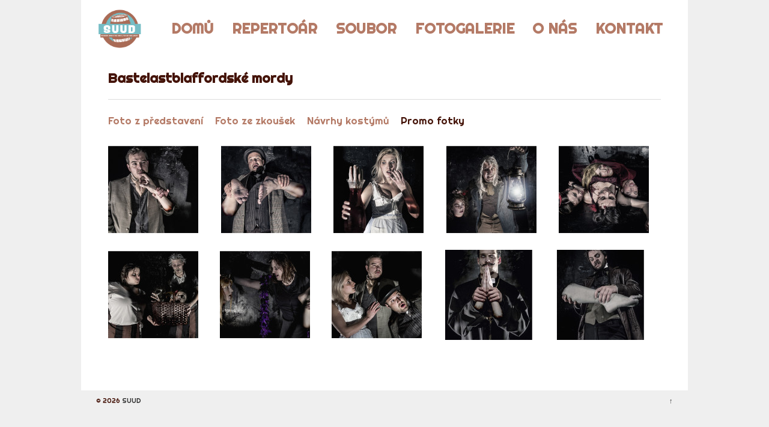

--- FILE ---
content_type: text/html; charset=UTF-8
request_url: http://www.suud.cz/fotogalerie/foto_bastelastblaffordske_mordy_promo/
body_size: 4923
content:

	<!doctype html>

	<!--[if !IE]>

	<html class="no-js non-ie" lang="cs-CZ"> <![endif]-->

	<!--[if IE 7 ]>

	<html class="no-js ie7" lang="cs-CZ"> <![endif]-->

	<!--[if IE 8 ]>

	<html class="no-js ie8" lang="cs-CZ"> <![endif]-->

	<!--[if IE 9 ]>

	<html class="no-js ie9" lang="cs-CZ"> <![endif]-->

	<!--[if gt IE 9]><!-->

<html class="no-js" lang="cs-CZ"> <!--<![endif]-->

	<head>



		<meta charset="UTF-8"/>

		<meta name="viewport" content="width=device-width, initial-scale=1.0">



		<title>Foto: Bastelastblaffordské mordy promo &#124; SUUD</title>



		<link rel="profile" href="http://gmpg.org/xfn/11"/>

		<link rel="pingback" href="http://www.suud.cz/xmlrpc.php"/>
		<link href='http://fonts.googleapis.com/css?family=Righteous&subset=latin,latin-ext' rel='stylesheet' type='text/css'>



		
<!-- BEGIN Metadata added by the Add-Meta-Tags WordPress plugin -->
<meta property="og:title" content="SUUD | Soubor unikátně unylých divadelníků" />
<meta property="og:site_name" content="Soubor unikátně unylých divadelníků" />
<meta property="og:type" content="website" />
<meta property="og:description" content="Soubor Unikátně Unylých divadelníků se původně zrodil z Divadelního souboje, tedy kroužku Gymnázia Brno, třída Kapitána Jaroše.  Středoškolský soubor, který vedl profesor fyziky a matematiky Ivo Řondík, hrál od roku 2000 divadelní hry především se studenty pro studenty (Filozofská historie, Kupec benátský, Poprask na laguně…). Po několika letech působení se členové souboru vystřídali a zůstalo jen několik kmenových. V roce 2007 převzala divadlo do vedení Kateřina Petrášková a z Divadelního souboje se stal SUUD." />
<meta property="og:url" content="http://www.suud.cz/" />
<meta property="og:image" content="http://www.suud.cz/wp-content/uploads/2016/03/cover.jpg" />
<meta name="description" content="Bastelastblaffordské mordy Foto z představení    Foto ze zkoušek    Návrhy kostýmů    Promo fotky        ..." />
<meta name="keywords" content="suud,divadlo barka,soubor" />
<!-- END Metadata added by the Add-Meta-Tags WordPress plugin -->


	  <link rel="alternate" type="application/rss+xml" title="SUUD &raquo; RSS zdroj" href="http://www.suud.cz/feed/" />
<link rel="alternate" type="application/rss+xml" title="SUUD &raquo; RSS komentářů" href="http://www.suud.cz/comments/feed/" />
		<script type="text/javascript">
			window._wpemojiSettings = {"baseUrl":"http:\/\/s.w.org\/images\/core\/emoji\/72x72\/","ext":".png","source":{"concatemoji":"http:\/\/www.suud.cz\/wp-includes\/js\/wp-emoji-release.min.js?ver=4.2.35"}};
			!function(e,n,t){var a;function o(e){var t=n.createElement("canvas"),a=t.getContext&&t.getContext("2d");return!(!a||!a.fillText)&&(a.textBaseline="top",a.font="600 32px Arial","flag"===e?(a.fillText(String.fromCharCode(55356,56812,55356,56807),0,0),3e3<t.toDataURL().length):(a.fillText(String.fromCharCode(55357,56835),0,0),0!==a.getImageData(16,16,1,1).data[0]))}function i(e){var t=n.createElement("script");t.src=e,t.type="text/javascript",n.getElementsByTagName("head")[0].appendChild(t)}t.supports={simple:o("simple"),flag:o("flag")},t.DOMReady=!1,t.readyCallback=function(){t.DOMReady=!0},t.supports.simple&&t.supports.flag||(a=function(){t.readyCallback()},n.addEventListener?(n.addEventListener("DOMContentLoaded",a,!1),e.addEventListener("load",a,!1)):(e.attachEvent("onload",a),n.attachEvent("onreadystatechange",function(){"complete"===n.readyState&&t.readyCallback()})),(a=t.source||{}).concatemoji?i(a.concatemoji):a.wpemoji&&a.twemoji&&(i(a.twemoji),i(a.wpemoji)))}(window,document,window._wpemojiSettings);
		</script>
		<style type="text/css">
img.wp-smiley,
img.emoji {
	display: inline !important;
	border: none !important;
	box-shadow: none !important;
	height: 1em !important;
	width: 1em !important;
	margin: 0 .07em !important;
	vertical-align: -0.1em !important;
	background: none !important;
	padding: 0 !important;
}
</style>
<link rel='stylesheet' id='validate-engine-css-css'  href='http://www.suud.cz/wp-content/plugins/wysija-newsletters/css/validationEngine.jquery.css?ver=2.7.1' type='text/css' media='all' />
<link rel='stylesheet' id='wp_theatre-css'  href='http://www.suud.cz/wp-content/plugins/theatre/functions/../css/style.css?ver=0.12.7' type='text/css' media='all' />
<link rel='stylesheet' id='ajax-load-more-css'  href='http://www.suud.cz/wp-content/plugins/ajax-load-more/core/css/ajax-load-more.css?ver=4.2.35' type='text/css' media='all' />
<link rel='stylesheet' id='book-a-place-jquery-ui-theme-css'  href='http://www.suud.cz/wp-content/plugins/book-a-place/css/jquery-ui-themes/smoothness/jquery-ui-1.10.3.custom.min.css?ver=0.6.0' type='text/css' media='all' />
<link rel='stylesheet' id='book-a-place-plugin-styles-css'  href='http://www.suud.cz/wp-content/plugins/book-a-place/css/public.css?ver=0.6.0' type='text/css' media='all' />
<link rel='stylesheet' id='wp-lightbox-2.min.css-css'  href='http://www.suud.cz/wp-content/plugins/wp-lightbox-2/styles/lightbox.min.cs_CZ.css?ver=1.3.4' type='text/css' media='all' />
<link rel='stylesheet' id='responsive-style-css'  href='http://www.suud.cz/wp-content/themes/responsive/core/css/style.css?ver=9.0.0.3' type='text/css' media='all' />
<link rel='stylesheet' id='responsive-media-queries-css'  href='http://www.suud.cz/wp-content/themes/responsive/core/css/responsive.css?ver=9.0.0.3' type='text/css' media='all' />
<script type='text/javascript' src='http://www.suud.cz/wp-includes/js/jquery/jquery.js?ver=1.11.2'></script>
<script type='text/javascript' src='http://www.suud.cz/wp-includes/js/jquery/jquery-migrate.min.js?ver=1.2.1'></script>
<script type='text/javascript' src='http://www.suud.cz/wp-content/plugins/theatre/functions/../js/main.js?ver=0.12.7'></script>
<script type='text/javascript' src='http://www.suud.cz/wp-content/themes/responsive/core/js/responsive-modernizr.min.js?ver=2.6.1'></script>
<script type='text/javascript' src='http://www.suud.cz/wp-content/plugins/book-a-place/js/kkcountdown.js?ver=0.6.0'></script>
<script type='text/javascript' src='http://www.suud.cz/wp-content/plugins/book-a-place/js/jquery.blockUI.js?ver=0.6.0'></script>
<script type='text/javascript' src='http://www.suud.cz/wp-includes/js/jquery/ui/core.min.js?ver=1.11.4'></script>
<script type='text/javascript' src='http://www.suud.cz/wp-includes/js/jquery/ui/widget.min.js?ver=1.11.4'></script>
<script type='text/javascript' src='http://www.suud.cz/wp-includes/js/jquery/ui/position.min.js?ver=1.11.4'></script>
<script type='text/javascript' src='http://www.suud.cz/wp-includes/js/jquery/ui/tooltip.min.js?ver=1.11.4'></script>
<script type='text/javascript' src='http://www.suud.cz/wp-includes/js/jquery/ui/button.min.js?ver=1.11.4'></script>
<script type='text/javascript' src='http://www.suud.cz/wp-includes/js/jquery/ui/mouse.min.js?ver=1.11.4'></script>
<script type='text/javascript' src='http://www.suud.cz/wp-includes/js/jquery/ui/resizable.min.js?ver=1.11.4'></script>
<script type='text/javascript' src='http://www.suud.cz/wp-includes/js/jquery/ui/draggable.min.js?ver=1.11.4'></script>
<script type='text/javascript' src='http://www.suud.cz/wp-includes/js/jquery/ui/dialog.min.js?ver=1.11.4'></script>
<script type='text/javascript'>
/* <![CDATA[ */
var bap_object = {"ajaxurl":"http:\/\/www.suud.cz\/wp-admin\/admin-ajax.php","loc_strings":{"please_wait":"Pros\u00edm, \u010dekejte...","checkout":"Rezervovat","cancel":"Zru\u0161it","ok":"Ok","set_a_place":"Nastavit m\u00edsto","change_place_status":"Zm\u011bnit stav m\u00edsta","change_place_price":"Zm\u011bnit cenu m\u00edsta","update_a_place":"Update a place","unset_this_place":"Are you sure you want to unset this place?","delete_this_item":"Are you sure you want to delete this item?","scheme_show_text":"Show Scheme","scheme_hide_text":"Hide Scheme"}};
/* ]]> */
</script>
<script type='text/javascript' src='http://www.suud.cz/wp-content/plugins/book-a-place/js/public.js?ver=0.6.0'></script>
<link rel="EditURI" type="application/rsd+xml" title="RSD" href="http://www.suud.cz/xmlrpc.php?rsd" />
<link rel="wlwmanifest" type="application/wlwmanifest+xml" href="http://www.suud.cz/wp-includes/wlwmanifest.xml" /> 
<meta name="generator" content="WordPress 4.2.35" />
<link rel='canonical' href='http://www.suud.cz/fotogalerie/foto_bastelastblaffordske_mordy_promo/' />
<link rel='shortlink' href='http://www.suud.cz/?p=923' />
<!-- FAVHERO FAVICON START --><!-- NO FAVICONS SET --><!-- FAVHERO FAVICON START --><link rel="alternate" type="application/rss+xml" title="New productions" href="" />
<link rel="alternate" type="application/rss+xml" title="Upcoming productions" href="http://www.suud.cz/upcoming_productions" />
<link rel="alternate" type="application/rss+xml" title="Upcoming events" href="http://www.suud.cz/upcoming_events" />
<meta name="generator" content="Theater 0.12.7" />
<!-- We need this for debugging -->
<!-- SUUD 9.0.0.3 -->
<style type="text/css" id="custom-background-css">
#featured { background-color: #ffffff; background-image: url('http://www.suud.cz/wp-content/uploads/2023/05/00_HLAVICKA16.jpg'); background-repeat: no-repeat; background-position: top center; background-attachment: scroll; }
</style>

	</head>



<body class="page page-id-923 page-child parent-pageid-22 page-template page-template-full-width-page page-template-full-width-page-php custom-background">




<div id="container" class="hfeed">




	<div class="skip-container cf">

		<a class="skip-link screen-reader-text focusable" href="#content">&darr; Skip to Main Content</a>

	</div><!-- .skip-container -->

	<div id="header">



		


		


		


		

    <div id="header-top">
    
			<div id="logo" class="grid col-60">

				<a href="http://www.suud.cz/"><img src="http://www.suud.cz/wp-content/uploads/2015/07/cropped-sudd_logo_s.png" width="226" height="188" alt="SUUD"/></a>

			</div><!-- end of #logo -->

      <div id="contact" class="grid col-860">
        
		<div class="main-nav"><ul id="menu-hl-menu" class="menu"><li id="menu-item-40" class="menu-item menu-item-type-custom menu-item-object-custom menu-item-home menu-item-40"><a title="Domů" href="http://www.suud.cz">Domů</a></li>
<li id="menu-item-29" class="menu-item menu-item-type-post_type menu-item-object-page menu-item-29"><a href="http://www.suud.cz/repertoar/">Repertoár</a></li>
<li id="menu-item-28" class="menu-item menu-item-type-post_type menu-item-object-page menu-item-28"><a href="http://www.suud.cz/soubor/">Soubor</a></li>
<li id="menu-item-27" class="menu-item menu-item-type-post_type menu-item-object-page current-page-ancestor menu-item-27"><a href="http://www.suud.cz/fotogalerie/">Fotogalerie</a></li>
<li id="menu-item-26" class="menu-item menu-item-type-post_type menu-item-object-page menu-item-26"><a href="http://www.suud.cz/o-nas/">O nás</a></li>
<li id="menu-item-38" class="menu-item menu-item-type-post_type menu-item-object-page menu-item-38"><a href="http://www.suud.cz/kontakt/">Kontakt</a></li>
</ul></div>      </div>
      
    </div>


		


		


		




		


		


	</div><!-- end of #header -->





	<div id="wrapper" class="clearfix">



<div id="content-full-image" class="grid col-940">

<div id="content-full" >


	

		

			
			<div id="post-923" class="post-923 page type-page status-publish hentry">

				


				<!--
	<h1 class="entry-title post-title">Foto: Bastelastblaffordské mordy promo</h1>

-->



				<div class="post-entry">

					<h4><strong>Bastelastblaffordské mordy</strong></h4>
<hr />
<h5><a href="http://www.suud.cz/fotogalerie/foto_bastelastblaffordske_mordy_predstaveni/">Foto z představení</a>    <a href="http://www.suud.cz/fotogalerie/foto_bastelastblaffordske_mordy_zkousky/">Foto ze zkoušek</a>    <a href="http://www.suud.cz/fotogalerie/foto_bastelastblaffordske_mordy_kostymy/">Návrhy kostýmů</a>    Promo fotky</h5>
<h3><a href="http://www.suud.cz/wp-content/uploads/2015/10/moonroe.jpg" rel="lightbox[923]"><img class="alignnone size-thumbnail wp-image-557" src="http://www.suud.cz/wp-content/uploads/2015/10/moonroe-150x150.jpg" alt="moonroe" width="150" height="150" /></a> <a href="http://www.suud.cz/wp-content/uploads/2015/10/strangedown.jpg" rel="lightbox[923]"><img class="alignnone size-thumbnail wp-image-559" src="http://www.suud.cz/wp-content/uploads/2015/10/strangedown-150x150.jpg" alt="strangedown" width="150" height="150" /></a> <a href="http://www.suud.cz/wp-content/uploads/2015/10/sophie.jpg" rel="lightbox[923]"><img class="alignnone size-thumbnail wp-image-558" src="http://www.suud.cz/wp-content/uploads/2015/10/sophie-150x150.jpg" alt="sophie" width="150" height="150" /></a> <a href="http://www.suud.cz/wp-content/uploads/2015/10/mcmahon.jpg" rel="lightbox[923]"><img class="alignnone size-thumbnail wp-image-556" src="http://www.suud.cz/wp-content/uploads/2015/10/mcmahon-150x150.jpg" alt="mcmahon" width="150" height="150" /></a> <a href="http://www.suud.cz/wp-content/uploads/2015/10/hookers.jpg" rel="lightbox[923]"><img class="alignnone size-thumbnail wp-image-555" src="http://www.suud.cz/wp-content/uploads/2015/10/hookers-150x150.jpg" alt="hookers" width="150" height="150" /></a> <a href="http://www.suud.cz/wp-content/uploads/2015/10/brunts.jpg" rel="lightbox[923]"><img class="alignnone size-thumbnail wp-image-554" src="http://www.suud.cz/wp-content/uploads/2015/10/brunts-150x150.jpg" alt="brunts" width="150" height="150" /></a>  <a href="http://www.suud.cz/wp-content/uploads/2015/10/brewsterova.jpg" rel="lightbox[923]"><img class="alignnone size-thumbnail wp-image-553" src="http://www.suud.cz/wp-content/uploads/2015/10/brewsterova-150x150.jpg" alt="brewsterova" width="150" height="150" /></a>  <a href="http://www.suud.cz/wp-content/uploads/2015/10/bastelastblafford.jpg" rel="lightbox[923]"><img class="alignnone size-thumbnail wp-image-924" src="http://www.suud.cz/wp-content/uploads/2015/10/bastelastblafford-150x150.jpg" alt="bastelastblafford" width="150" height="150" /></a>  <a href="http://www.suud.cz/wp-content/uploads/2015/10/besser.jpg" rel="lightbox[923]"><img class="alignnone size-thumbnail wp-image-551" src="http://www.suud.cz/wp-content/uploads/2015/10/besser-150x150.jpg" alt="besser" width="150" height="150" /></a>  <a href="http://www.suud.cz/wp-content/uploads/2015/10/blafford.jpg" rel="lightbox[923]"><img class="alignnone size-thumbnail wp-image-552" src="http://www.suud.cz/wp-content/uploads/2015/10/blafford-150x150.jpg" alt="blafford" width="150" height="150" /></a></h3>

					
				</div>

				<!-- end of .post-entry -->



				

<div class="post-edit"></div>


				
			</div><!-- end of #post-923 -->

			
			
			




			


		</div>
</div><!-- end of #content-full -->





</div><!-- end of #wrapper -->


</div><!-- end of #container -->




<div id="footer" class="clearfix">

	


	<div id="footer-wrapper">



		


		<div class="grid col-940">



			<div class="grid col-540">

				
			</div><!-- end of col-540 -->



			<div class="grid col-380 fit">

				<ul class="social-icons"></ul><!-- .social-icons -->
			</div><!-- end of col-380 fit -->



		</div><!-- end of col-940 -->

		


		<div class="grid col-940 copyright">

			&copy; 2026<a href="http://www.suud.cz/" title="SUUD">

				SUUD
			</a>
   	<span class="fit powered" style="float:right;">
					</span>


   	<span class="fit powered" style="float:right;">
<a href="#scroll-top" title="Skrolovat nahoru">&uarr;</a>
					</span>
		</div><!-- end of .copyright -->






<!-- end .powered -->




	</div><!-- end #footer-wrapper -->



	
</div><!-- end #footer -->







<script type='text/javascript'>
/* <![CDATA[ */
var alm_localize = {"ajaxurl":"http:\/\/www.suud.cz\/wp-admin\/admin-ajax.php","alm_nonce":"b6f5b51a31","pluginurl":"http:\/\/www.suud.cz\/wp-content\/plugins\/ajax-load-more","scrolltop":"false"};
/* ]]> */
</script>
<script type='text/javascript' src='http://www.suud.cz/wp-content/plugins/ajax-load-more/core/js/ajax-load-more.min.js?ver=1.1'></script>
<script type='text/javascript'>
/* <![CDATA[ */
var JQLBSettings = {"fitToScreen":"0","resizeSpeed":"400","displayDownloadLink":"0","navbarOnTop":"0","loopImages":"","resizeCenter":"","marginSize":"","linkTarget":"","help":"","prevLinkTitle":"previous image","nextLinkTitle":"next image","prevLinkText":"\u00ab Previous","nextLinkText":"Next \u00bb","closeTitle":"close image gallery","image":"Image ","of":" of ","download":"Download","jqlb_overlay_opacity":"80","jqlb_overlay_color":"#000000","jqlb_overlay_close":"1","jqlb_border_width":"10","jqlb_border_color":"#ffffff","jqlb_border_radius":"0","jqlb_image_info_background_transparency":"100","jqlb_image_info_bg_color":"#ffffff","jqlb_image_info_text_color":"#000000","jqlb_image_info_text_fontsize":"10","jqlb_show_text_for_image":"1","jqlb_next_image_title":"next image","jqlb_previous_image_title":"previous image","jqlb_next_button_image":"http:\/\/www.suud.cz\/wp-content\/plugins\/wp-lightbox-2\/styles\/images\/cs_CZ\/next.gif","jqlb_previous_button_image":"http:\/\/www.suud.cz\/wp-content\/plugins\/wp-lightbox-2\/styles\/images\/cs_CZ\/prev.gif","jqlb_maximum_width":"","jqlb_maximum_height":"","jqlb_show_close_button":"1","jqlb_close_image_title":"close image gallery","jqlb_close_image_max_heght":"22","jqlb_image_for_close_lightbox":"http:\/\/www.suud.cz\/wp-content\/plugins\/wp-lightbox-2\/styles\/images\/cs_CZ\/closelabel.gif","jqlb_keyboard_navigation":"1","jqlb_popup_size_fix":"0"};
/* ]]> */
</script>
<script type='text/javascript' src='http://www.suud.cz/wp-content/plugins/wp-lightbox-2/wp-lightbox-2.min.js?ver=1.3.4.1'></script>
<script type='text/javascript' src='http://www.suud.cz/wp-content/themes/responsive/core/js/responsive-scripts.min.js?ver=1.2.6'></script>
<script type='text/javascript' src='http://www.suud.cz/wp-content/themes/responsive/core/js/jquery.placeholder.min.js?ver=2.0.7'></script>

</body>

</html>


--- FILE ---
content_type: text/css
request_url: http://www.suud.cz/wp-content/plugins/theatre/css/style.css?ver=0.12.7
body_size: 1329
content:
.wpt_listing {
  margin-bottom: 1em;
}
.wpt_listing_filter_pagination .wpt_listing_filter {
  padding: 0;
  margin-right: .25em;
  white-space: nowrap;
}
.wpt_listing_filter_pagination .wpt_listing_filter.wpt_listing_filter_active {
  background-color: rgba(0, 0, 0, 0.1);
  font-weight: bold;
  padding: 0 .5em;
}
.wpt_listing_filter_pagination .wpt_listing_filter.wpt_listing_filter_active a {
  color: inherit;
  text-decoration: none;
}
.wpt_listing_filter_pagination .wpt_listing_filter.wpt_listing_filter_active a:after {
  content: '\00D7';
  padding: 0 0 0 0.5em;
  opacity: .5;
}
.wpt_listing_filter_pagination .wpt_listing_filter.wpt_listing_filter_active a:hover:after {
  opacity: 1;
}
.wpt_calendar.navigate .wpt_month:first-child {
  display: none;
}
.wpt_calendar.navigate .wpt_month.active {
  display: table;
}
.wpt_calendar .wpt_month {
  line-height: 2em;
  display: none;
  top: 0;
  left: 0;
}
.wpt_calendar .wpt_month:first-child {
  display: table;
}
.wpt_calendar .wpt_month thead tr th {
  text-align: center;
  background-color: rgba(0, 0, 0, 0.02);
  text-transform: uppercase;
}
.wpt_calendar .wpt_month tfoot tr .prev {
  text-align: left;
  padding-left: 5px;
}
.wpt_calendar .wpt_month tfoot tr .next {
  text-align: right;
  padding-right: 5px;
}
.wpt_calendar .wpt_month tr {
  overflow: auto;
  list-style-type: none;
  margin: 0;
  padding: 0;
}
.wpt_calendar .wpt_month tr td {
  text-align: center;
}
.wpt_calendar .wpt_month tr td.trailing {
  color: rgba(0, 0, 0, 0.1);
}
/*
 * Hide the screen-reader text in the close button of the tickets lightbox.
 * Necessary for themes that don't properly support screen-reader text.
 * See: https://make.wordpress.org/accessibility/2015/02/09/hiding-text-for-screen-readers-with-wordpress-core/
 * See: https://github.com/slimndap/wp-theatre/issues/160
 */
#TB_closeAjaxWindow .screen-reader-text {
  clip: rect(1px, 1px, 1px, 1px);
  position: absolute !important;
  height: 1px;
  width: 1px;
  overflow: hidden;
}
.wpt_productions.wpt_events_without_thumbnail .wp_theatre_event > *,
.wpt_events.wpt_events_without_thumbnail .wp_theatre_event > *,
.wpt_productions.wpt_productions_without_thumbnail .wp_theatre_event > *,
.wpt_events.wpt_productions_without_thumbnail .wp_theatre_event > * {
  margin-left: 0;
}
.wpt_productions .wp_theatre_prod,
.wpt_events .wp_theatre_prod,
.wpt_productions .wp_theatre_event,
.wpt_events .wp_theatre_event {
  /*padding-top: 0.5em;*/
/*  margin-top: 0.5em;*/
  overflow: auto;
  position: relative;
}
.wpt_productions .wp_theatre_prod > *,
.wpt_events .wp_theatre_prod > *,
.wpt_productions .wp_theatre_event > *,
.wpt_events .wp_theatre_event > * {
  -webkit-box-sizing: border-box;
  -moz-box-sizing: border-box;
  box-sizing: border-box;
}
.wpt_productions .wp_theatre_prod figure,
.wpt_events .wp_theatre_prod figure,
.wpt_productions .wp_theatre_event figure,
.wpt_events .wp_theatre_event figure {
  width: 25%;
  padding-right: 0.5em;
  margin: 0;
  float: left;
}
.wpt_productions .wp_theatre_prod figure img,
.wpt_events .wp_theatre_prod figure img,
.wpt_productions .wp_theatre_event figure img,
.wpt_events .wp_theatre_event figure img {
  -webkit-box-sizing: border-box;
  -moz-box-sizing: border-box;
  box-sizing: border-box;
  max-width: 100%;
  height: auto;
}
.wpt_productions .wp_theatre_prod > *,
.wpt_events .wp_theatre_prod > * {
  margin: 0 0 0 25%;
}
.wpt_productions .wp_theatre_prod span,
.wpt_events .wp_theatre_prod span {
  margin-left: 0;
}
.wpt_productions .wp_theatre_event > *,
.wpt_events .wp_theatre_event > * {
  margin: 0 25%;
}
.wpt_productions .wp_theatre_event .wp_theatre_event_datetime .wp_theatre_event_date,
.wpt_events .wp_theatre_event .wp_theatre_event_datetime .wp_theatre_event_date {
  display: inline;
}
.wpt_productions .wp_theatre_event .wp_theatre_event_datetime .wp_theatre_event_time,
.wpt_events .wp_theatre_event .wp_theatre_event_datetime .wp_theatre_event_time {
  display: inline;
}
.wpt_productions .wp_theatre_event .wp_theatre_event_datetime .wp_theatre_event_time:before,
.wpt_events .wp_theatre_event .wp_theatre_event_datetime .wp_theatre_event_time:before {
  content: '\00a0\2014\00a0';
}
.wpt_productions .wp_theatre_event .wp_theatre_event_location .wp_theatre_event_venue,
.wpt_events .wp_theatre_event .wp_theatre_event_location .wp_theatre_event_venue {
  display: inline;
}
.wpt_productions .wp_theatre_event .wp_theatre_event_location .wp_theatre_event_venue + .wp_theatre_event_city:before,
.wpt_events .wp_theatre_event .wp_theatre_event_location .wp_theatre_event_venue + .wp_theatre_event_city:before {
  content: ',\00a0';
}
.wpt_productions .wp_theatre_event .wp_theatre_event_location .wp_theatre_event_city,
.wpt_events .wp_theatre_event .wp_theatre_event_location .wp_theatre_event_city {
  display: inline;
}
.wpt_productions .wp_theatre_event .wp_theatre_event_tickets,
.wpt_events .wp_theatre_event .wp_theatre_event_tickets {
  width: 25%;
  margin: 0;
  position: absolute;
  top: 0em;
  right: 0;
}
.wpt_productions .wpt_production_categories,
.wpt_events .wpt_production_categories {
  list-style-type: none;
  margin: 0;
  padding: 0;
}
.wpt_productions .wpt_production_categories li,
.wpt_events .wpt_production_categories li {
  display: inline-block;
}
.wpt_productions .wpt_production_categories li:before,
.wpt_events .wpt_production_categories li:before {
  content: ', ';
}
.wpt_productions .wpt_production_categories li:first-child:before,
.wpt_events .wpt_production_categories li:first-child:before {
  content: '';
}
.widget_wpt_events_widget .wp_theatre_event > * {
  margin-right: 0;
}
.widget_wpt_events_widget .wp_theatre_event .wp_theatre_event_tickets {
  position: static;
  margin-left: 25%;
  width: auto;
}
.widget_wpt_cart_widget .wpt_cart_item {
  overflow: auto;
  margin-bottom: 1em;
}
.widget_wpt_cart_widget .wpt_cart_item .wpt_cart_item_amount {
  float: left;
  width: 15%;
}
.widget_wpt_cart_widget .wpt_cart_item .wpt_cart_item_amount:after {
  content: ' \d7';
}
.widget_wpt_cart_widget .wpt_cart_item .wp_theatre_prod {
  float: left;
  width: 85%;
}
.widget_wpt_cart_widget .wpt_cart_item .wp_theatre_prod > * {
  margin-left: 33.33333333%;
}
.widget_wpt_cart_widget .wpt_cart_item .wp_theatre_prod figure {
  margin: 0;
  padding: 0 0.5em 0 0;
  width: 33.33333333%;
  float: left;
}
.widget_wpt_cart_widget .wpt_cart_item .wp_theatre_prod figure img {
  width: 100%;
  height: auto;
}
iframe.wp_theatre_iframe {
  width: 800px;
  height: 500px;
}


--- FILE ---
content_type: text/css
request_url: http://www.suud.cz/wp-content/plugins/ajax-load-more/core/css/ajax-load-more.css?ver=4.2.35
body_size: 1414
content:
/*
 * WordPress Ajax Load More
 * http://wordpress.org/plugins/ajax-load-more/
 * https://github.com/dcooney/wordpress-ajax-load-more
 *
 * Copyright 2015 Connekt Media - http://connekthq.com
 * Free to use under the GPLv2 license.
 * http://www.gnu.org/licenses/gpl-2.0.html
 *
 * Author: Darren Cooney
 * Twitter: @KaptonKaos
*/

button.alm-load-more-btn{	
   font-family: Helvetica, Arial, sans-serif;
   font-size:16px;
   font-weight: 600;
   width:auto;   
   height: 42px;
   line-height: 44px;
   background: #ed7070;
   color:#fff;
   border: none;
   -webkit-border-radius:3px;
   -moz-border-radius:3px;
   border-radius:3px;
   margin: 0 0 4px;
   padding:0 20px;
   display: inline-block;		
   position: relative;
   -webkit-transition: padding 0.25s ease-in-out;
   -moz-transition: padding 0.25s ease-in-out;
   transition: padding 0.25s ease-in-out;
   text-align: center;	
   text-decoration: none;
   -webkit-appearance: none; 
   -moz-appearance: none;   
   appearance: none;      
   /* Prevents text selection */
   -webkit-touch-callout: none;
   -webkit-user-select: none;
   -khtml-user-select: none;
   -moz-user-select: -moz-none;
   -ms-user-select: none;
   -o-user-select: none;
   user-select: none;
   cursor: pointer;
}
	button.alm-load-more-btn:hover{
		background-color: #d34646;
		color: #fff;
		text-decoration: none;
	}
	button.alm-load-more-btn:active{
		-webkit-box-shadow: inset 0 2px 1px rgba(0, 0, 0, 0.1);
		-moz-box-shadow: inset 0 2px 1px rgba(0, 0, 0, 0.1);
		box-shadow: inset 0 2px 1px rgba(0, 0, 0, 0.1);
		text-decoration: none;
	}	
	
	/* Loading */
   button.alm-load-more-btn.loading{
    	padding-left: 44px;
   }
    
   /* Loaded / Done */
	button.alm-load-more-btn.done{
		cursor: default;
		opacity: 0.2;
		filter: alpha(opacity=20); 
		background-color: #ed7070; 
		-webkit-box-shadow: none !important;
		-moz-box-shadow: none !important;
		box-shadow: none !important;
   }  
      
   /* Loading Icon */
	button.alm-load-more-btn:before,
	button.alm-load-more-btn.done:before{                
		background: none;
		width: 0;
	}
	
	/* Loading :before */
	button.alm-load-more-btn.loading:before {
      background: #fff url("../../core/img/ajax-loader.gif") no-repeat center center;
      width: 30px;
      height: 30px;
      margin: 6px;		
      -webkit-border-radius:3px;
      -moz-border-radius:3px;
      border-radius:3px;
      display: inline-block;
      z-index: 0;
      content: '';
      position: absolute;
      left: 0;
      overflow: hidden;
      -webkit-transition: width 0.5s ease-in-out;
      -moz-transition: width 0.5s ease-in-out;
      transition: width 0.5s ease-in-out;
	}
	
.alm-btn-wrap{
	text-align: center;
	padding: 10px 10px 30px;
	overflow: hidden;
	display: block;
}

/* Blue */
.ajax-load-more-wrap.blue button.alm-load-more-btn{
	background-color: #6bb1d9;
}
	.ajax-load-more-wrap.blue button.alm-load-more-btn:hover,
	.ajax-load-more-wrap.blue button.alm-load-more-btn.done{
		background-color: #6bb1d9;
	}
	
/* green */
.ajax-load-more-wrap.green button.alm-load-more-btn{
	background-color: #98ca68;
}
	.ajax-load-more-wrap.green button.alm-load-more-btn:hover,
	.ajax-load-more-wrap.green button.alm-load-more-btn.done{
		background-color: #98ca68;
	}
	
/* red */
.ajax-load-more-wrap.red button.alm-load-more-btn{
	background-color: #ca4b4b;
}
	.ajax-load-more-wrap.red button.alm-load-more-btn:hover,
	.ajax-load-more-wrap.red button.alm-load-more-btn.done{
		background-color: #b13b3b;
	}

/* purple */
.ajax-load-more-wrap.purple button.alm-load-more-btn{
	background-color: #b369c8;
}
	.ajax-load-more-wrap.purple button.alm-load-more-btn:hover,
	.ajax-load-more-wrap.purple button.alm-load-more-btn.done{
		background-color: #b369c8;
	}	

/* grey */
.ajax-load-more-wrap.grey button.alm-load-more-btn{
	background-color: #999;
}
	.ajax-load-more-wrap.grey button.alm-load-more-btn:hover,
	.ajax-load-more-wrap.grey button.alm-load-more-btn.done{
		background-color: #666;
	}	

/* white */
.ajax-load-more-wrap.white button.alm-load-more-btn{
	background-color: #fff;
	color: #666;
	border: 1px solid #efefef;
}
	.ajax-load-more-wrap.white button.alm-load-more-btn:hover,
	.ajax-load-more-wrap.white button.alm-load-more-btn.done{
		background-color: #efefef;
		color: #333;
	}	
	.ajax-load-more-wrap.white button.alm-load-more-btn.done{
		border-color: #fff;
	}
	


/*
*  Generic alm-listing styles
*
*  @since 1.0.0
*/

.alm-listing{
	margin: 0;
	padding: 0;
}
	.alm-listing li{
		background: none;
		margin: 0 0 30px;
		padding: 0px 5px 0 170px;
		overflow: hidden;
		position: relative;
		list-style: none;
	    text-align: justify;
	}	
	.alm-listing li.no-img{ padding: 0; }		
	.alm-listing li a{
		color: #34383D;
	}
	.alm-listing li p{
		margin: 0;
	}
	.alm-listing li h3{
		margin: 0 0 10px;
		line-height: 25px;
	}
	.alm-listing li img{
		position: absolute;
		left: 0;
		top: 0;			
		-webkit-border-radius:3px;
		-moz-border-radius:3px;
		border-radius:3px;
	}	

	
	

--- FILE ---
content_type: text/css
request_url: http://www.suud.cz/wp-content/plugins/book-a-place/css/public.css?ver=0.6.0
body_size: 1338
content:
#book-a-place-scheme {
  /*** Bootstrap Tables ***/
}
#book-a-place-scheme h2 {
  font-size: 24px;
}
#book-a-place-scheme h3 {
  font-size: 20px;
}
#book-a-place-scheme p {
  font-size: 16px;
}
#book-a-place-scheme p span {
  font-size: 16px;
}
#book-a-place-scheme td {
  font-size: 14px;
}
#book-a-place-scheme td a {
  font-size: 14px;
}
#book-a-place-scheme th {
  font-weight: bold;
  font-size: 14px;
}
#book-a-place-scheme .ui-button-text {
  font-size: 16px;
}
#book-a-place-scheme .clearfix {
  *zoom: 1;
}
#book-a-place-scheme .clearfix:before,
#book-a-place-scheme .clearfix:after {
  display: table;
  content: "";
  line-height: 0;
}
#book-a-place-scheme .clearfix:after {
  clear: both;
}
#book-a-place-scheme #scheme-controls {
  margin-top: 10px;
}
#book-a-place-scheme .wp-core-ui #scheme-cell-color .button.hidden {
  display: none;
}
#book-a-place-scheme .wp-core-ui #scheme-cell-color input {
  display: inline;
}
#book-a-place-scheme .wp-core-ui #scheme-cell-color .ui-widget-content {
  background: none;
  border: none;
}
#book-a-place-scheme .wp-core-ui #scheme-cell-color .ui-slider-vertical {
  height: auto;
  width: 100%;
}
#book-a-place-scheme .wp-core-ui #scheme-cell-color .iris-picker .iris-slider-offset {
  bottom: 5px;
  left: 0;
  position: absolute;
  right: 0;
  top: 3px;
}
#book-a-place-scheme #scheme {
  list-style-type: none;
  margin: 20px auto;
  padding: 0;
  width: 100%;
}
#book-a-place-scheme #scheme ul {
  list-style: none outside none;
}
#book-a-place-scheme #scheme li {
  margin: 0;
  background: none;
  padding: 0;
  list-style-type: none;
}
#book-a-place-scheme #scheme .scheme-row {
  display: block;
  margin: 0;
  padding: 0;
}
#book-a-place-scheme #scheme .scheme-row .scheme-cell {
  margin: 0 3px 3px 0;
  padding: 0;
  float: left;
  width: 25px;
  height: 25px;
  font-size: 10px;
  border: 1px solid #B47A66;
  opacity: 0.2;
  color: #333333;
}
#book-a-place-scheme #scheme .scheme-row .scheme-cell .number {
  padding: 0 0 0 1px;
  display: inline-block;
}
#book-a-place-scheme #scheme .scheme-row .scheme-cell.scheme-place-available {
  cursor: pointer;
}
#book-a-place-scheme #scheme .scheme-row .scheme-cell.scheme-cell-selectee {
  opacity: 0.7;
}
#book-a-place-scheme #scheme .scheme-row .scheme-cell.scheme-cell-selected {
  opacity: 1;
  background-color: #DFF0D8;
  border-color: #e59700;
  box-shadow: 0 0 1px 1px #e59700;
  outline: 0 none;
}
#book-a-place-scheme #scheme .scheme-row .scheme-cell.scheme-cell-seat {
  opacity: 1;
  /*background-color: #D9EDF7;*/
}
#book-a-place-scheme #scheme .scheme-row .scheme-cell.scheme-place-booked {
  position: relative;
  opacity: 0.5;
}
#book-a-place-scheme #scheme .scheme-row .scheme-cell.scheme-place-booked:after {
  position: absolute;
  left: 1px;
  bottom: -3px;
  color: white;
  content: 'B';
  font-weight: bold;
}
#book-a-place-scheme #scheme .scheme-row .scheme-cell.scheme-place-unavailable {
  opacity: 0.5;
}
#book-a-place-scheme #scheme .scheme-row .scheme-cell.scheme-place-in-cart {
  position: relative;
}
#book-a-place-scheme #scheme .scheme-row .scheme-cell.scheme-place-in-cart:after {
  position: absolute;
  left: 1px;
  bottom: -3px;
  color: white;
  content: 'C';
  font-weight: bold;
}
#book-a-place-scheme #scheme .scheme-row .scheme-cell.scheme-place-in-others-cart {
  position: relative;
  opacity: 0.5;
}
#book-a-place-scheme #scheme .scheme-row .scheme-cell.scheme-place-in-others-cart:after {
  position: absolute;
  left: 1px;
  bottom: -3px;
  color: white;
  content: 'OC';
  font-weight: bold;
}
#book-a-place-scheme #scheme-tooltips {
  display: none;
}
#book-a-place-scheme table {
  border-collapse: collapse;
  border-spacing: 0;
}
#book-a-place-scheme *,
#book-a-place-scheme *:before,
#book-a-place-scheme *:after {
  -webkit-box-sizing: border-box;
  -moz-box-sizing: border-box;
  box-sizing: border-box;
}
#book-a-place-scheme table {
  max-width: 100%;
  background-color: transparent;
}
#book-a-place-scheme th {
  text-align: left;
}
#book-a-place-scheme .table {
  width: 100%;
  margin-bottom: 20px;
}
#book-a-place-scheme .table thead > tr > th,
#book-a-place-scheme .table tbody > tr > th,
#book-a-place-scheme .table tfoot > tr > th,
#book-a-place-scheme .table thead > tr > td,
#book-a-place-scheme .table tbody > tr > td,
#book-a-place-scheme .table tfoot > tr > td {
  padding: 8px;
  line-height: 1.428571429;
  vertical-align: top;
  border-top: 1px solid #dddddd;
}
#book-a-place-scheme .table thead > tr > th {
  vertical-align: bottom;
  /*border-bottom: 2px solid #dddddd;*/
}
#book-a-place-scheme .table caption + thead tr:first-child th,
#book-a-place-scheme .table colgroup + thead tr:first-child th,
#book-a-place-scheme .table thead:first-child tr:first-child th,
#book-a-place-scheme .table caption + thead tr:first-child td,
#book-a-place-scheme .table colgroup + thead tr:first-child td,
#book-a-place-scheme .table thead:first-child tr:first-child td {
  border-top: 0;
}
#book-a-place-scheme .table tbody + tbody {
  border-top: 2px solid #dddddd;
}
#book-a-place-scheme .table .table {
  background-color: #ffffff;
}
#book-a-place-scheme table col[class*="col-"] {
  float: none;
  display: table-column;
}
#book-a-place-scheme table td[class*="col-"],
#book-a-place-scheme table th[class*="col-"] {
  float: none;
  display: table-cell;
}
#bap-cart-form-dialog {
  display: none;
}
#bap-cart-form-dialog .input-notice {
  font-size: 12px;
  color: #757575;
  margin-top: 2px;
}
#bap-cart-form-dialog .field {
  width: 47%;
  float: left;
  padding-right: 10px;
  margin-bottom: 12px;
}
#bap-cart-form-dialog .required {
  color: #B94A48;
}
#bap-cart-form-dialog .error label {
  color: #B94A48;
}
#bap-cart-form-dialog .error input {
  border-color: #B94A48;
}
#bap-cart-form-dialog label,
#bap-cart-form-dialog input {
  display: block;
}
#bap-cart-form-dialog input.text,
#bap-cart-form-dialog textarea {
  width: 95%;
  padding: .4em;
}
#bap-cart-form-dialog fieldset {
  padding: 0;
  border: 0;
  margin-top: 25px;
}
#bap-countdown-container {
  display: none;
}
.bap-dialog {
  z-index: 999;
}
.bap-dialog .ui-button:active {
  padding: 0;
}
.bap-tooltip .ui-tooltip-content {
  font-size: 14px;
  line-height: 16px;
}


--- FILE ---
content_type: text/css
request_url: http://www.suud.cz/wp-content/themes/responsive/core/css/style.css?ver=9.0.0.3
body_size: 10840
content:
/* CSS Rules: Sorted alphabetically for better organization. */



/* =Reset CSS (v2.0) http://meyerweb.com/eric/tools/css/reset/

-------------------------------------------------------------- */

html, body, div, span, applet, object, iframe, h1, h2, h3, h4, h5, h6, p, blockquote, pre, a, abbr, acronym, address, big, cite, code, del, dfn, em, img, ins, kbd, q, s, samp, small, strike, strong, sub, sup, tt, var, b, u, i, center, dl, dt, dd, ol, ul, li, fieldset, form, label, legend, table, caption, tbody, tfoot, thead, tr, th, td, article, aside, canvas, details, embed, figure, figcaption, footer, header, hgroup, menu, nav, output, ruby, section, summary, time, mark, audio, video {

	border: 0;

	font-size: 100%;

	font: inherit;

	margin: 0;

	padding: 0;

	vertical-align: baseline;

}



/*HTML5 display-role reset for older browsers */

article, aside, details, figcaption, figure, footer, header, hgroup, menu, nav, section {

	display: block;

}



body {

	line-height: 1;

}



ol, ul {

	list-style: none;

}



blockquote, q {

	quotes: none;

}



blockquote:before, blockquote:after, q:before, q:after {

	content: '';

	content: none;

}



table {

	border-collapse: collapse;

	border-spacing: 0;

}



button, input, select, textarea {

	font-size: 100%;

	overflow: visible;

	margin: 0;

	vertical-align: baseline;

  font-family: inherit;
  
  color: inherit;

  background: transparent !important;

	width: auto;

}



textarea {

	overflow: auto;

	vertical-align: text-top;

}



/* =Horizontal Rule

-------------------------------------------------------------- */

hr {

	background: #dddddd;

	border: none;

	clear: both;

	color: #dddddd;

	float: none;

	height: 1px;

	width: 100%;

}



hr.space {

	background: #ffffff;

	color: #ffffff;

}



/* =Base

-------------------------------------------------------------- */

html {

	height: 100%;

}



body {

	-moz-font-smoothing: antialiased;

	-webkit-font-smoothing: antialiased;

	background: #efefef;

	color: #451409 ;

	/*font-family: Corbel, Verdana, 'Geneva CE', lucida, sans-serif;*/
	font-family: Righteous;	

	font-size: 15px;

	font-smoothing: antialiased;

	line-height: 1.5em   ;

	text-rendering: optimizeLegibility;

}



/* =Typography

-------------------------------------------------------------- */

p {

	word-wrap: break-word;

}



i,

em,

dfn,

cite {

	font-style: italic;

}



tt,

var,

pre,

kbd,

samp,

code {

	font-family: monospace, serif;

	font-style: normal;

}



b,

strong {

	font-weight: 700;

}



pre {

	-moz-box-sizing: border-box;

	-moz-border-radius: 2px;

	-moz-box-shadow: 0 1px 0 #ffffff, inset 0 1px 1px rgba(0, 0, 0, 0.2);

	-webkit-border-radius: 2px;

	-webkit-box-shadow: 0 1px 0 #ffffff, inset 0 1px 1px rgba(0, 0, 0, 0.2);

	-webkit-box-sizing: border-box;

	box-shadow: 0 1px 0 #ffffff, inset 0 1px 1px rgba(0, 0, 0, 0.2);

	box-sizing: border-box;

	background: #f4f4f4;

	border: 1px solid #aaaaaa;

	border-bottom-color: #cccccc;

	border-radius: 2px;

	height: auto;

	margin: 0;

	outline: none;

	padding: 6px 10px;

	vertical-align: middle;

	width: 100%;

	word-wrap: break-word;

	white-space: pre-wrap;

}



del {

	color: #555555;

	text-decoration: line-through;

}



ins,

dfn {

	border-bottom: 1px solid #cccccc;

}



sup,

sub,

small {

	font-size: 85%;

}



abbr,

acronym {

	font-size: 85%;

	letter-spacing: .1em;

	text-transform: uppercase;

}



a abbr,

a acronym {

	border: none;

}



dfn[title],

abbr[title],

acronym[title] {

	border-bottom: 1px solid #cccccc;

	cursor: help;

}



sup {

	vertical-align: super;

}



sub {

	vertical-align: sub;

}



/* =Responsive 12 Column Grid

    http://demos.cyberchimps.com/responsivepro/responsive-grid/

-------------------------------------------------------------- */

.grid {

	float: left;

	/*margin-bottom: 2.127659574468%;*/
	margin-bottom: 1%;


	padding-top: 0;

}

.grid3 {

	padding-top: 0;

}

.grid2 {

  padding-top: 0;
  color: #E2B87C;
}


.grid-right {

	float: right;

	/*margin-bottom: 2.127659574468%;*/
	margin-bottom: 1%;

	padding-top: 0;

}



.col-60,

.col-140,

.col-220,

.col-300,

.col-380,

.col-540,

.col-620,

.col-700,

.col-780,

.col-860 {

	margin-right: 1%;

}



.col-60 {

	width: 6.382978723404%;

}



.col-140 {

	width: 14.893617021277%;

}



.col-220 {

	width: 23.404255319149%;

}

.col-225 {

	width: 27.004255319149%%;

}


.col-300 {

	width: 31.914893617021%;

}



.col-380 {

	width: 40.425531914894%;

}



.col-460 {

	width: 100%;

}

.col-461 {

	width: 25%;
  float: right;
  /*background-color: rgba(63, 23, 11, 0.8);*/
  overflow: hidden;

}

.col-462 {

	
  background-color: rgba(255, 255, 255, 0.8);


}

.col-540 {

	width: 57.446808510638%;

}



.col-620 {

	width: 65.957446808511%;

}

.col-675 {

	width: 72.957446808511%;

}


.col-700 {

	width: 74.468085106383%;

}



.col-780 {

	width: 82.978723404255%;

}



.col-860 {

	width: 91.489361702128%;

}



.col-940 {

	width: 100%;

}



.fit {

	margin-left: 0 !important;

	margin-right: 0 !important;

}



/* =Visibility

-------------------------------------------------------------- */

.hidden {

	visibility: hidden;

}



.visible {

	visibility: visible;

}



.none {

	display: none;

}



.hide-desktop {

	display: none;

}



.show-desktop {

	display: block;

}



/* =Responsive Images

-------------------------------------------------------------- */

img {

	-ms-interpolation-mode: bicubic;

	border: 0;

	height: auto;

	max-width: 100%;

	vertical-align: middle;

}



.ie8 img {

	height: auto;

	width: auto\9;

}



.ie8 img.size-large {

	max-width: 60%;

	width: auto;

}



/* =Responsive Videos

-------------------------------------------------------------- */

video {

	width: 100%;

	max-width: 100%;

	height: auto;

}



/* =Responsive Embeds/Objects

-------------------------------------------------------------- */

embed,

object {

	max-width: 100%;

}



svg:not(:root) {

	overflow: hidden;

}



/* =Links

-------------------------------------------------------------- */

a {

	color: #B47A66;

	font-weight: 400;

	text-decoration: none;
  
  /*font-weight: bold;*/

}



a:hover,

a:focus,

a:active {

	color: #84c4d0;

	outline: 0;

	text-decoration: none;

}



::selection {

	background: #84c4d0;

	color: #ffffff;

	text-shadow: none;

}



/* =Forms

-------------------------------------------------------------- */

label {

	display: inline-block;

	font-weight: 700;

	padding: 2px 0;

}



legend {

	padding: 2px 5px;

}



fieldset {

	border: 1px solid #cccccc;

	margin: 0 0 1.5em;

	padding: 1em 2em;

}



select,

input[type="text"],

input[type="password"],

input[type="email"] {

	-moz-box-sizing: border-box;

	-moz-border-radius: 2px;

	-webkit-box-sizing: border-box;

	-webkit-border-radius: 2px;

	-webkit-box-shadow: 0 1px 0 #ffffff, inset 0 1px 1px rgba(0, 0, 0, 0.2);

	-moz-box-shadow: 0 1px 0 #ffffff, inset 0 1px 1px rgba(0, 0, 0, 0.2);

	box-shadow: 0 1px 0 #ffffff, inset 0 1px 1px rgba(0, 0, 0, 0.2);

	background-color: #ffffff;

	box-sizing: border-box;

	border: 1px solid #aaaaaa;

	border-bottom-color: #cccccc;

	border-radius: 2px;

	cursor: text;

	margin: 0;

	outline: none;

	padding: 6px 8px;

	vertical-align: middle;

	max-width: 100%;

}



select {

	height: auto;

	max-width: 100%;

}



area,

textarea {

	-moz-box-sizing: border-box;

	-webkit-box-sizing: border-box;

	-webkit-border-radius: 2px;

	-webkit-box-shadow: 0 1px 0 #ffffff, inset 0 1px 1px rgba(0, 0, 0, 0.2);

	-moz-box-shadow: 0 1px 0 #ffffff, inset 0 1px 1px rgba(0, 0, 0, 0.2);

	background-color: #ffffff;

	box-shadow: 0 1px 0 #ffffff, inset 0 1px 1px rgba(0, 0, 0, 0.2);

	box-sizing: border-box;

	border: 1px solid #aaaaaa;

	border-bottom-color: #cccccc;

	border-radius: 2px;

	height: auto;

	overflow: auto;

	margin: 0;

	outline: none;

	padding: 8px 10px;

	max-width: 100%;

}



map area {

	padding: 0px;

	border: 0px;

}



input,

select {

	cursor: pointer;

}



area:focus,

input:focus,

textarea:focus {

	border: 1px solid #66ccff;

}



input[type='text'],

input[type='password'] {

	cursor: text;

}



/* =IE Forms

-------------------------------------------------------------- */

.ie7 area,

.ie7 select,

.ie7 textarea,

.ie7 input[type="text"],

.ie7 input[type="password"],

.ie7 input[type="email"] {

	width: 96%;

}



/* =IE6 Notice

-------------------------------------------------------------- */

.msie-box {

	background-color: #f9edbe;

	border: 1px solid #f0c36d;

	color: #212121;

	display: block;

	margin: 0 auto;

	max-width: 960px;

	padding: 10px;

	position: absolute;

	top: 60px;

	text-align: center;

	width: 100%;

}



.msie-box a {

	color: #212121;

}



/* =Tables

-------------------------------------------------------------- */

th,

td,

table {

	border: 1px solid #451409;

}



table {

	border-collapse: collapse;

	width: 100%;

}



/* =Lists

-------------------------------------------------------------- */

ul {

	list-style-type: disc;

	margin: 0;

	padding: 0;

}



ol {

	line-height: 22px;

	list-style-position: outside;

	list-style-type: decimal;

	margin: 0;

	padding: 0;

}



dt {

	font-weight: 400;

}



/* =Blockquote

-------------------------------------------------------------- */

blockquote {

	background: #f9f9f9;

	border: none;

	border-left: 4px solid #d6d6d6;

	margin: 20px;

	overflow: auto;

	padding: 0 0 10px 12px;

}



blockquote p {

	font-family: 'Georgia', 'Times New Roman', Times, serif;

	font-style: italic;

	font-size: 18px;

	line-height: 26px;

}



/* =Headings

-------------------------------------------------------------- */

h1, h2, h3, h4, h5, h1 a, h2 a, h3 a, h4 a, h5 a,  {

	font-weight: 700;

	line-height: 1.0em;

	word-wrap: break-word;

}

h6, h6 a {

	font-weight: 500;

	line-height: 1.0em;

	word-wrap: break-word;

}


h1 {

	font-size: 2.625em; /* = 42px */

	margin-bottom: .5em;

	margin-top: .5em;
	
	line-height: 40px;

}



h2 {

	font-size: 2.250em; /* = 36px */

	margin-bottom: .75em;

	margin-top: .75em;

}



h3 {

	font-size: 1.875em; /* = 30px */

	margin-bottom: .857em;

	margin-top: .857em;

}



h4 {

	font-size: 1.500em; /* = 24px */

	margin-bottom: 1em;

	margin-top: 1em;

}



h5 {

	font-size: 1.125em; /* = 18px */

	margin-bottom: 1.125em;

	margin-top: 1.125em;

}



h6 {

	font-size: 1.000em; /* = 16px */

	margin-bottom: 1.285em;

	margin-top: 1.285em;

}



/* =Margins & Paddings

-------------------------------------------------------------- */

p,

hr,

dl,

pre,

form,

table,

address,

blockquote {

	margin: 1.6em 0;

}



th, td {

	padding: .8em;

}



caption {

	padding-bottom: .8em;

}



blockquote {

	padding: 0 1em;

}



blockquote:first-child {

	margin: .8em 0;

}



fieldset {

	margin: 1.6em 0;

	padding: 0 1em 1em;

}



legend {

	padding-left: .8em;

	padding-right: .8em;

}



legend+* {

	margin-top: 1em;

}



input,

textarea {

	padding: .3em .4em .15em;

}



select {

	padding: .1em .2em 0;

}



option {

	padding: 0 .4em;

}



dt {

	margin-bottom: .4em;

	margin-top: .8em;

}



ul {

	list-style-type: disc;

}



ol {

	list-style-type: decimal;

}



ul,

ol {

	margin: 0 1.5em 1.5em 0;

	padding-left: 2.0em;

}



li ul,

li ol {

	margin: 0;

}



form div {

	margin-bottom: .8em;

}



/* =Globals

-------------------------------------------------------------- */

#content-full-image
{

border-radius:10px;

}


#container {

  background-color: #ffffff;

	margin: 0 auto;

	max-width: 960px;

	padding: 0px 25px;
  
  min-width: 478px;

}

#widget-title-two {

	margin-top:15px;

}




#home_widget_3 {

	width:100%;

}

#widget-title-three {

	padding-top: 10px;

}


#wrapper {

	/*-webkit-border-radius: 4px;

	-moz-border-radius: 4px;   */

	background-color: #ffffff;

	/*border: 1px solid #e5e5e5;*/

	/*border-radius: 4px;*/

	clear: both;

	margin: 20px auto 20px auto;

	/*padding: 0 20px 20px 20px;*/

	position: relative;

}



.front-page #wrapper {

	background-color: transparent;

	border: none;

	margin: 20px auto 20px auto;

	padding: 0;

}



#header {

	margin: 0;

}


#header-top {

	width: 100%;

}



#footer {

	clear: both;

	margin: 0 auto;

	max-width: 960px;

	padding: 0 25px 10px 25px;

}



#footer-wrapper {

	margin: 0;

	padding: 0;

}



/* =Header

-------------------------------------------------------------- */

#logo {

	/*float: left;*/

	margin: 0;          
	width:80px;
	padding-bottom: 5px;

}

#contact {

	text-align: center;

	margin: 0;  
    
  overflow: hidden; 
  
  font-weight: bold;
  
  font-size: 15px;   
   

}



.site-name {

	display: block;

	font-size: 2.063em; /* = 33px */

	line-height: 1.0em;

	padding-top: 20px;

}



.site-name a {

	color: #333333;

	font-weight: 700;

}



.site-description {

	color: #afafaf;

	display: block;

	font-size: 0.875em; /* = 14px */

	margin: 10px 0;

}



/* =Content

-------------------------------------------------------------- */

#content {

	margin-top: 5px;

	margin-bottom: 20px;
    border-top: solid 1px #B47A66;

}



#content-full {

	padding-top: 10px;

	padding-bottom: 10px;
  
  padding-left: 20px;
  
  padding-right: 20px;
  
  background-color: rgba(255, 255, 255, 0.75);
  
  text-align: justify;

}



#content-blog {

	margin-top: 40px;

	margin-bottom: 20px;

}



#content-images {

	margin-bottom: 20px;

}



#content-search {

	margin-bottom: 20px;

	margin-top: 20px;

}



#content-archive {

	margin-top: 40px;

	margin-bottom: 20px;

}



#content-sitemap {

	margin-top: 40px;

	margin-bottom: 20px;

}



#content-sitemap a {

	font-size: 12px;

}



#content .sticky {

	clear: both;

}



#content .sticky p {

}



/* =Templates (Landing Page)

-------------------------------------------------------------- */

.page-template-landing-page-php .menu,

.page-template-landing-page-php .top-menu,

.page-template-landing-page-php .main-nav,

.page-template-landing-page-php .footer-menu,

.page-template-landing-page-php .sub-header-menu {

	display: none;

}



/* =Author Meta (Author's Box)

-------------------------------------------------------------- */

#author-meta {

	-moz-border-radius: 4px;

	-webkit-border-radius: 4px;

	background: #f9f9f9;

	border: 1px solid #d6d6d6;

	border-radius: 4px;

	clear: both;

	display: block;

	margin: 30px 0 40px 0;

	padding: 10px;

	overflow: hidden;

}



#author-meta img {

	float: left;

	padding: 10px 15px 0 5px;

}



#author-meta p {

	margin: 0;

	padding: 5px;

}



#author-meta .about-author {

	font-weight: 700;

	margin: 10px 0 0 0;

}



/* =Featured Content

-------------------------------------------------------------- */

#featured {


	width: 100%;
  overflow: hidden;
    max-height: 390px;
  
  /*background-image: url('titulka_01.jpg');
  background-repeat: no-repeat;
  background-size:contain;
  background-position:center;*/ 
  
    
    background: url('titulka.jpg'); 
    background-repeat: no-repeat;
    background-size: contain;
    background-position: center;

}

#featured2 {


	width: 100%;
  overflow: hidden;
  

}

#featured3 {


	width: 100%;
  overflow: hidden;
  border-top: solid 1px #d4300b;
  

}
/*
#featured:hover {

    	width: 100%;
      overflow: hidden;
  
    background: url('titulka_s.jpg') no-repeat center; 
     -webkit-background-size: cover;
  -moz-background-size: cover;
  -o-background-size: cover;
  background-size: cover;

}  */


#featured p {

/*	font-size: 14px;*/

    font-weight: 200;
    padding: 0px 0px 0px 0px;
    text-align: left;
    line-height: 1;
    color: #B47A66;

}



#featured-image {

	margin: 40px 0 0 0;

}



#featured-image .fluid-width-video-wrapper {

	margin-left: -20px;

}



.featured-image img {

	margin-top: 44px;

}



/* =Post

-------------------------------------------------------------- */

.comments-link {

	font-size: 12px;

}



#cancel-comment-reply-link {

	color: #990000;

}



.post-data {

	clear: both;

	font-size: 12px;

	font-weight: 700;

	margin-top: 20px;

}



.post-data a {

	color: #111111;

}



.post-entry {

	clear: both;

}



.post-meta {

	clear: both;

	color: #9f9f9f;

	font-size: 12px;

	margin-bottom: 10px;

}



.post-edit {

	clear: both;

	display: block;

	font-size: 12px;

	margin: 1.5em 0;

}



.post-search-terms {

	clear: both;

}



.read-more {

	clear: both;

	font-weight: 700;

}



.attachment-entry {

	clear: both;

	text-align: center;

}



/* =bbPress

    bbPress has its own breadcrumb lists

-------------------------------------------------------------- */

.bbPress .breadcrumb-list {

	display: none;

}



/* =Symbols

-------------------------------------------------------------- */

.ellipsis {

	color: #aaaaaa;

	font-size: 18px;

	margin-left: 5px;

}



.form-allowed-tags {

	display: none;

	font-size: 10px;

}



/* =Widgets

-------------------------------------------------------------- */

.widget-wrapper {

	/*background-color: #f9f9f9;*/

	border-top: solid 1px #B47A66;

	padding: 4px;

}



.widget-wrapper select,

.widget-wrapper input[type="text"],

.widget-wrapper input[type="password"],

.widget-wrapper  input[type="email"] {

	width: 75%;

}



#widgets {

	margin-top: 5px;

}



#widgets a {

	display: inline-block;

	margin: 0;

	padding: 0;

	text-decoration: none;

}



#widgets form {

	margin: 0;

}



#widgets ul,

#widgets ol {

	padding: 0 0 0 20px;

}



#widgets ul li a {

	display: inline;

	text-decoration: none;

}



#widgets .widget-title img {

	float: right;

	height: 11px;

	position: relative;

	top: 4px;

	width: 11px;

}



#widgets .rss-date {

	line-height: 18px;

	padding: 6px 12px;

}



#widgets .rssSummary {

	padding: 10px;

}



#widgets cite {

	font-style: normal;

	line-height: 18px;

	padding: 6px 12px;

}



#widgets .tagcloud,

#widgets .textwidget {

	display: block;

	line-height: 1.5em;

	margin-top: 20px;

	word-wrap: break-word;

}



#widgets .textwidget a {

	display: inline;

}



#widgets ul .children {

	padding: 0 0 0 10px;

}



#widgets .author {

	font-weight: 700;

	padding-top: 4px;

}



.widget_archive select, #cat {

	display: block;

	margin: 0 15px 0 0;

}



#colophon-widget ul {

}



.colophon-widget {

	background: none;

	min-height: 0;

}



.colophon-widget select,

.colophon-widget input[type="text"],

.colophon-widget input[type="password"],

.colophon-widget input[type="email"] {

	width: 100%;

}



#top-widget {

}



.top-widget {

	background: none;

	border: none;

	clear: right;

	float: right;

	min-height: 0;

	padding: 0 3px 0 0;

	text-align: right;

	width: 45%;

}



.top-widget ul {

	padding: 0;

}



.top-widget select,

.top-widget input[type="text"],

.top-widget input[type="password"],

.top-widget input[type="email"] {

	width: auto;

}



.top-widget #searchform {

	margin: 0;

}



/* =Titles

-------------------------------------------------------------- */

.featured-title {

	/*font-size: 60px; */

	letter-spacing: -1px;

	margin: 0;

	padding-top: 40px;

	text-align: center;

}

.featured-title2 {

	/*font-size: 60px; */

	line-height: 1.4em;

	margin: 0;

	text-align: justify;
    
  
  
  font-size: 16px;

}

.featured-title3 {

  float:left;   

	margin: 0;

	text-align: justify;
  
  margin-top: 2.127659574468%;
  
  font-size: 16px;
  
  line-height: 1.4em;

}

.featured-subtitle {

    padding: 10px 10px 10px 10px;
    text-align: left;
    line-height: 1;
    background-color: #B47A66;
    color: white;
	margin-top: 0em;

}

.featured-reserve {

    padding: 10px 10px 10px 10px;
    text-align: center;
    line-height: 1;
    background-color: #B47A66;
    color: white;
	/*margin-top: 0em;*/

}

.featured-reserve:hover {

    background-color: #84c4d0;


}

.widget-title h3,

.widget-title-home h3 {

	display: block;

	font-size: 24px;

	font-weight: 700;

	line-height: 23px;

	margin: 0;

	padding: 0 0 10px 0;

	text-align: left;

}



.top-widget .widget-title h3 {

	font-size: 14px;

	padding: 0;

	text-align: right;

}



.widget-title a {

	border-bottom: none;

	padding: 0 !important;

}



.title-404 {

	color: #993333;

}



/* =404 Page

-------------------------------------------------------------- */

.error404 select,

.error404 input[type="text"],

.error404 input[type="password"],

.error404 input[type="email"] {

	width: auto;

}



/* =Accessibility

-------------------------------------------------------------- */

.screen-reader-text{

	position: absolute !important;

	clip: rect(1px, 1px, 1px, 1px);

}



/* =Skip Links

-------------------------------------------------------------- */

.skip-container {

	display: block;

	padding: 0.5em 0.5em 0.5em 0;

	position: relative;

}



.skip-link {

	background: #f5f5f5;

	border: 1px solid #d5d5d5;

	-webkit-border-radius: 3px;

	-moz-border-radius: 3px;

	border-radius: 3px;

	float: right;

	font-size: 0.8125em;

	margin-left: -100%;

	padding: 0.5em;

	text-transform: uppercase;

}



.skip-link:hover,

.skip-link:active,

.skip-link:focus {

	border: 1px solid #666;

}



.custom-background .site {

	-webkit-box-shadow: 0 -5px 5px 4px #d5d5d5;

	-moz-box-shadow: 0 -5px 5px 4px #d5d5d5;

	box-shadow: 0 -5px 5px 4px #d5d5d5;

	margin: 0 auto;

}





/* =Top Menu

-------------------------------------------------------------- */

.top-menu {

	float: right;

	margin: 10px 0;

	padding: 0;

}



.top-menu li {

	display: inline;

	list-style-type: none;

}



.top-menu li a {

	border-left: 1px solid #cccccc;

	color: #333333;

	font-size: 11px;

	padding: 0 4px 0 8px;

}



.top-menu > li:first-child > a {

	border-left: none;

}



.top-menu li a:hover {

	color: #333333;

}



/* =Header Menu (Primary)

-------------------------------------------------------------- */

.menu {

	clear: both;
  
  /*border-bottom: 1px solid #d4300b; 
  
  border-top: 1px solid #d4300b;*/
 
	margin: 0 auto;
  
  text-transform: uppercase;

}



.main-nav {

	clear: both;
  
	padding-top: 10px;
}



.menu,

.menu ul {

	display: block;

	list-style-type: none;

	margin: 0;

	padding: 0;

}



.menu li {

	border: 0;

	display: block;

	float: left;

	margin: 0;

	padding: 0;

	position: relative;

	z-index: 5;

}



.menu li:hover {

	white-space: normal;

	z-index: 10000;

}



.menu li li {

	float: none;

}



.menu ul {

	left: 0;

	position: absolute;

	top: 0;

	visibility: hidden;

	z-index: 10;

}



.menu li:hover > ul {

	top: 100%;

	visibility: visible;

}



.menu li li:hover > ul {

	left: 100%;

	top: 0;

}



.menu:after,

.menu ul:after {

	clear: both;

	content: '.';

	display: block;

	height: 0;

	overflow: hidden;

	visibility: hidden;

}



.menu,

.menu ul {

	min-height: 0;
	float:right;

}



.menu ul,

.menu ul ul {

	margin: 0;

	padding: 0;

}



.menu ul li a:hover,

.menu li li a:hover {

	color: #484848;

	text-decoration: none;

}



.menu ul {

	margin-top: 1px;

	min-width: 15em;

	width: auto;

}



.menu a {

	/*border-left: 1px solid #585858;*/

	color: #B47A66;

	cursor: pointer;

	display: block;

	font-size: 24px;

	font-weight: 700;

	height: 45px;

	line-height: 45px;

	margin: 0;

	padding: 0 0.64em;

	position: relative;

	text-decoration: none;

	/*text-shadow: 0 -1px 0 #000000;*/

	white-space: nowrap;

}



.menu a:hover {

	/*background-color: #451409;*/

	color: #84c4d0;

}



ul.menu > li:hover {

	/*background-color: #363636;*/ 

	color: #d4300b;

}



.menu .current_page_item a,

.menu .current-menu-item a {

	/*background-color: #451409;*/ 
  color: #34383C;

}



.front-page .menu .current_page_item a {

  /*background-color: transparent;

	background: none;      	

	background-image: none;

	filter: none;         */

}



.menu li li {

	background: #ffffff;

	background-image: none;

	border: 1px solid #e5e5e5;

	color: #444444;

	filter: none;

	margin: -1px 0 1px 0;

	width: auto;

}



.menu li li a {

	background: transparent !important;

	border: none;

	color: #444444;

	font-size: 12px;

	font-weight: 400;

	height: auto;

	height: 20px;

	line-height: 20px;

	padding: 5px 10px;

	text-shadow: none;

	white-space: nowrap;

}



.menu li li a:hover {

	background: #f5f5f5 !important;

	background-image: none;

	border: none;

	color: #444444;

	filter: none;

}



.menu li li:hover {

	background: #f5f5f5 !important;

	filter: none;

}



.menu ul > li + li {

	border-top: 0;

}



.menu li li:hover > ul {

	left: 100%;

	top: 0;

}



.menu > li:first-child > a {

	border-left: none;

}



.menu a#responsive_menu_button {

	display: none;

}



.main-nav #responsive_current_menu_item {

	display: none;

}



/*.js .main-nav .menu {*/

/*display: block;*/

/*}*/



/* =Primary Main Menu IE Fixes

-------------------------------------------------------------- */

.ie7 .menu ul {

	background: url(../../core/images/ie7-fix.gif) repeat;

}



.ie7 .menu li li a {

	min-width: 100%;

}



/* =Sub-Header Menu

-------------------------------------------------------------- */

.sub-header-menu {

	background-color: #ffffff;

	border: 1px solid #e5e5e5;

	border-top: none;

	clear: both;

	margin: 0 auto;

}



.sub-header-menu,

.sub-header-menu ul {

	display: block;

	list-style-type: none;

	margin: 0;

	padding: 0;

}



.sub-header-menu li {

	border: 0;

	display: block;

	float: left;

	margin: 0;

	padding: 0;

	position: relative;

	z-index: 5;

}



.sub-header-menu li:hover {

	white-space: normal;

	z-index: 10000;

}



.sub-header-menu li li {

	float: none;

}



.sub-header-menu ul {

	left: 0;

	position: absolute;

	top: 0;

	visibility: hidden;

	z-index: 10;

}



.sub-header-menu li:hover > ul {

	top: 100%;

	visibility: visible;

}



.sub-header-menu li li:hover > ul {

	left: 100%;

	top: 0;

}



.sub-header-menu:after,

.sub-header-menu ul:after {

	clear: both;

	content: '.';

	display: block;

	height: 0;

	overflow: hidden;

	visibility: hidden;

}



.sub-header-menu,

.sub-header-menu ul {

	min-height: 0;

}



.sub-header-menu ul,

.sub-header-menu ul ul {

	margin: 0;

	padding: 0;

}



.sub-header-menu ul li a:hover,

.sub-header-menu li li a:hover {

	color: #484848;

	text-decoration: none;

}



.sub-header-menu ul {

	margin-top: 1px;

	min-width: 15em;

	width: auto;

}



.sub-header-menu a {

	border-left: 1px solid #e5e5e5;

	color: #333333;

	cursor: pointer;

	display: block;

	font-size: 12px;

	font-weight: 400;

	height: 35px;

	line-height: 35px;

	margin: 0;

	padding: 0 0.9em;

	position: relative;

	text-decoration: none;

	text-shadow: none;

}



.sub-header-menu a:hover {

	-moz-background-clip: padding-box;

	-webkit-background-clip: padding-box;

	background-color: #f9f9f9;

	background-clip: padding-box;

}



.sub-header-menu .current_page_item a,

.sub-header-menu .current-menu-item a {

	background-color: #f9f9f9;

}



.sub-header-menu li li {

	background: #ffffff;

	background-image: none;

	border: 1px solid #e5e5e5;

	color: #444444;

	filter: none;

	margin: -1px 0 1px 0;

	width: auto;

}



.sub-header-menu li li a {

	border: none;

	color: #444444;

	font-size: 12px;

	font-weight: 400;

	height: auto;

	height: 20px;

	line-height: 20px;

	padding: 5px 10px;

	text-shadow: none;

	white-space: nowrap;

}



.sub-header-menu li li a:hover {

	background: #f9f9f9;

	background-image: none;

	border: none;

	color: #444444;

	filter: none;

}



.sub-header-menu ul > li + li {

	border-top: 0;

}



.sub-header-menu li li:hover > ul {

	left: 100%;

	top: 0;

}



.sub-header-menu > li:first-child > a {

	border-left: none;

}



.sub-header-menu ul.children a,

.sub-header-menu .current_page_ancestor,

.sub-header-menu .current_page_ancestor ul a {

	background: none;

	background-image: none;

	filter: none;

}



/* =Sub Header Menu IE Fixes

-------------------------------------------------------------- */

.ie7 .sub-header-menu ul {

	background: url(../../core/images/ie7-fix.gif) repeat;

}



.ie7 .sub-header-menu li li a {

	min-width: 100%;

}



/* =Footer Menu

-------------------------------------------------------------- */

.footer-menu {

	margin-left: 0;

	padding: 0;

}



.footer-menu li {

	display: inline;

	list-style-type: none;

}



.footer-menu li a {

	border-left: 1px solid #cccccc;

	color: #333333;

	padding: 0 8px;

}



.footer-menu li a:hover {

	color: #222222;

}



.footer-menu > li:first-child > a {

	border-left: none;

	padding: 0 8px 0 0;

}



/* =Navigation

-------------------------------------------------------------- */

.navigation {

	color: #111111;

	display: block;

	font-size: 13px;

	height: 28px;

	line-height: 28px;

	margin: 20px 0;

	padding: 0 5px;

}



.navigation a {

	color: #84c4d0;

	padding: 4px 10px;

}



.navigation a:hover {

	color: #111111;

	text-decoration: none;

}



.navigation .previous {

	float: left;

}



.navigation .next {

	float: right;

}



.navigation .bracket {

	font-size: 36px;

}



/* =Pagination (pages)

-------------------------------------------------------------- */

.pagination {

	clear: both;

	display: block;

	font-size: 16px;

	font-weight: 700;

	margin: 10px 0;

	padding: 5px 0;

}



.pagination a {

	text-decoration: none;

}



/* =Breadcrumb Lists

-------------------------------------------------------------- */

.breadcrumb-list {

	font-size: 12px;

}



/* =Comments

-------------------------------------------------------------- */

#commentform {

	margin: 0;

}



.commentlist {

	border-bottom: 1px solid #e5e5e5;

	list-style: none;

	margin: 0;

	padding: 0;

}



.commentlist ol {

	list-style: decimal;

}



.commentlist li {

	-webkit-border-radius: 4px;

	-moz-border-radius: 4px;

	background-color: #ffffff;

	border-radius: 4px;

	margin: 0;

}



.commentlist .bypostauthor {

}



.commentlist li cite {

	color: #111111;

	font-size: 1.1em;

	font-style: normal;

	font-weight: 400;

}



.commentlist li.alt {

	background: #f9f9f9;

}



.commentlist .children {

	list-style: none;

	margin-left: 10px;

	padding: 10px;

}



.commentlist .avatar {

	-webkit-border-radius: 2px;

	-moz-border-radius: 2px;

	border-radius: 2px;

	float: left;

	margin-right: 10px;

	padding: 0;

	vertical-align: middle;

}



.comment-author .fn {

}



.comment-author .says {

	color: #999999;

}



.comment-body .comment-meta {

	color: #999999;

	display: inline-block;

	margin: 0;

	padding: 0;

	text-align: left;

}



.comment-body .comment-meta a {

	font-size: 11px;

}



.comment-body {

	clear: both;

	padding: 10px;

}



.comment-body p {

	clear: both;

}



.comment-body .reply {

}



.pingback, .trackback {

	list-style: none;

	margin: 20px 0;

}



.pingback cite,

.trackback cite {

	font-style: normal;

}



#pings,

#comments {

	text-align: left;

}



#respond {

	-moz-border-radius: 4px;

	-webkit-border-radius: 4px;

	background-color: #eaeaea;

	background-image: -webkit-gradient(linear, left top, left bottom, from(#ffffff), to(#eaeaea));

	background-image: -webkit-linear-gradient(top, #ffffff, #eaeaea);

	background-image: -moz-linear-gradient(top, #ffffff, #eaeaea);

	background-image: -ms-linear-gradient(top, #ffffff, #eaeaea);

	background-image: -o-linear-gradient(top, #ffffff, #eaeaea);

	background-image: linear-gradient(top, #ffffff, #eaeaea);

	border: 1px solid #cccccc;

	border-bottom-color: #aaaaaa;

	border-radius: 4px;

	clear: both;

	filter: progid:DXImageTransform.Microsoft.gradient(startColorstr=#ffffff, endColorstr=#eaeaea);

	margin-top: 15px;

	padding: 10px 20px 50px;

}



#respond label {

	display: inline;

}



.reply {

	margin: 10px 0;

}



.comment-form-url input,

.comment-form-email input,

.comment-form-author input,

.comment-form-comment textarea {

	display: block;

	width: 100%;

}



.nocomments {

	color: #999999;

	font-size: .9em;

	text-align: center;

}



/* =Gallery

-------------------------------------------------------------- */

/* Normal */

.gallery-columns-1 .gallery-item {

	max-width: 600px;

}



.gallery-columns-2 .gallery-item {

	max-width: 300px;

}



.gallery-columns-3 .gallery-item {

	max-width: 200px;

}



.gallery-columns-4 .gallery-item {

	max-width: 150px;

}



.gallery-columns-5 .gallery-item {

	max-width: 120px;

}



.gallery-columns-6 .gallery-item {

	max-width: 100px;

}



.gallery-columns-7 .gallery-item {

	max-width: 85px;

}

.gallery-columns-8 .gallery-item {

	max-width: 75px;

}



.gallery-columns-9 .gallery-item {

	max-width: 66px;

}



/* Full Width */

.page-template-full-width-page-php .gallery-columns-1 .gallery-item,

.page-template-landing-page.php .gallery-columns-1 .gallery-item {

	max-width: 900px;

}



.page-template-full-width-page-php .gallery-columns-2 .gallery-item,

.page-template-landing-page.php .gallery-columns-2 .gallery-item {

	max-width: 450px;

}



.page-template-full-width-page-php .gallery-columns-3 .gallery-item,

.page-template-landing-page.php .gallery-columns-3 .gallery-item {

	max-width: 300px;

}



.page-template-full-width-page-php .gallery-columns-4 .gallery-item,

.page-template-landing-page.php .gallery-columns-4 .gallery-item {

	max-width: 225px;

}



.page-template-full-width-page-php .gallery-columns-5 .gallery-item,

.page-template-landing-page.php .gallery-columns-5.gallery-item {

	max-width: 180px;

}



.page-template-full-width-page-php .gallery-columns-6 .gallery-item,

.page-template-landing-page.php .gallery-columns-6 .gallery-item {

	max-width: 150px;

}



.page-template-full-width-page-php .gallery-columns-7 .gallery-item,

.page-template-landing-page.php .gallery-columns-7 .gallery-item {

	max-width: 125px;

}



.page-template-full-width-page-php .gallery-columns-8 .gallery-item,

.page-template-landing-page.php .gallery-columns-8 .gallery-item {

	max-width: 112.5px;

}



.page-template-full-width-page-php .gallery-columns-9 .gallery-item,

.page-template-landing-page.php .gallery-columns-9 .gallery-item {

	max-width: 100px;

}



/* =WordPress Core

-------------------------------------------------------------- */

.alignnone {

	margin: 5px 20px 20px 0;

}



.aligncenter,

div.aligncenter {

	display: block;

	margin: 5px auto 20px auto;

}



.alignright {

	float: right;

	margin: 5px 0 20px 20px;

}



.alignleft {

	float: left;

	margin: 5px 20px 20px 0;

}



.aligncenter {

	display: block;

	margin: 5px auto;

}



a img.alignright {

	float: right;

	margin: 5px 0 20px 20px;

}



a img.alignnone {

	margin: 5px 20px 20px 0;

}



a img.alignleft {

	float: left;

	margin: 5px 20px 20px 0;

}



a img.aligncenter {

	display: block;

	margin-left: auto;

	margin-right: auto;

}



.wp-caption {

	background: #f9f9f9;

	border: 1px solid #f0f0f0;

	max-width: 96%;

	padding: 13px 10px 10px 10px;

	text-align: center;

}



.wp-caption.alignnone {

	margin: 5px 20px 20px 0;

}



.wp-caption.alignleft {

	margin: 5px 20px 20px 0;

}



.wp-caption.alignright {

	margin: 5px 0 20px 20px;

}



.wp-caption img {

	border: 0 none;

	height: auto;

	margin: 0;

	max-width: 98.5%;

	padding: 0;

	width: auto;

}



.wp-caption p.wp-caption-text {

	font-size: 12px;

	line-height: 1.5em;

	margin: 0;

	padding: 10px;

}



img.wp-smiley {

	vertical-align: middle;

}



/* =WordPress Gallery

-------------------------------------------------------------- */

.gallery {

	margin: 0 auto 18px;

}



.gallery .gallery-item {

	float: left;

	margin-top: 0;

	text-align: center;

	max-width: 155px;

}



.gallery img {

	border: 1px solid #dddddd;

}



.gallery .gallery-caption {

	font-size: 12px;

	margin: 0 0 12px;

}



.gallery dl {

	margin: 0;

}



.gallery br+br {

	display: none;

}



.attachment-gallery img {

	background: #ffffff;

	border: 1px solid #f0f0f0;

	display: block;

	height: auto;

	margin: 15px auto;

	max-width: 96%;

	padding: 5px;

	width: auto;

}



.gallery-meta .iso,

.gallery-meta .camera,

.gallery-meta .shutter,

.gallery-meta .aperture,

.gallery-meta .full-size,

.gallery-meta .focal-length {

	display: block;

}



/* =Post Thumbnails

-------------------------------------------------------------- */

img.wp-post-image,

img.attachment-full,

img.attachment-large,

img.attachment-medium,

img.attachment-thumbnail {

	display: block;

	margin: 0px auto;

	width: auto;

}



/* =Buttons

-------------------------------------------------------------- */

a.button,

input[type='reset'],

input[type='button'],

input[type='submit'] {

	-moz-border-radius: 2px;

	-moz-box-shadow: 0 1px 0 rgba(255, 255, 255, 0.3) inset;

	-webkit-box-shadow: 0 1px 0 rgba(255, 255, 255, 0.3) inset;

	-webkit-border-radius: 2px;

	background-color: #f9f9f9; /* Alabaster */

	background-image: -webkit-gradient(linear, left top, left bottom, from(#f9f9f9), to(#f1f1f1));

	background-image: -webkit-linear-gradient(top, #f9f9f9, #f1f1f1);

	background-image: -moz-linear-gradient(top, #f9f9f9, #f1f1f1);

	background-image: -ms-linear-gradient(top, #f9f9f9, #f1f1f1);

	background-image: -o-linear-gradient(top, #f9f9f9, #f1f1f1);

	background-image: linear-gradient(top, #f9f9f9, #f1f1f1);

	box-shadow: 0 1px 0 rgba(255, 255, 255, 0.3) inset;

	border: 1px solid #dddddd;

	border-radius: 2px;

	color: #333333;

	cursor: pointer;

	display: inline-block;

	filter: progid:DXImageTransform.Microsoft.gradient(startColorstr=#f9f9f9, endColorstr=#f1f1f1);

	font-size: 14px;

	font-weight: 700;

	line-height: 20px;

	margin: 0;

	padding: 4px 10px;

	text-decoration: none;

	text-shadow: 0 1px 0 #ffffff;

	vertical-align: middle;

	white-space: nowrap;

}



a.button:hover,

input[type='reset']:hover,

input[type='button']:hover,

input[type='submit']:hover {

	-moz-box-shadow: 0 1px 0 rgba(255, 255, 255, 0.3) inset;

	-webkit-box-shadow: 0 1px 0 rgba(255, 255, 255, 0.3) inset;

	background-color: #ffffff;

	background-image: -webkit-gradient(linear, left top, left bottom, from(#ffffff), to(#f1f1f1));

	background-image: -webkit-linear-gradient(top, #ffffff, #f1f1f1);

	background-image: -moz-linear-gradient(top, #ffffff, #f1f1f1);

	background-image: -ms-linear-gradient(top, #ffffff, #f1f1f1);

	background-image: -o-linear-gradient(top, #ffffff, #f1f1f1);

	background-image: linear-gradient(top, #ffffff, #f1f1f1);

	border: 1px solid #dddddd;

	box-shadow: 0 1px 0 rgba(255, 255, 255, 0.3) inset;

	color: #333333;

	filter: progid:DXImageTransform.Microsoft.gradient(startColorstr=#ffffff, endColorstr=#f1f1f1);

}



a.button:active,

input[type='reset']:active,

input[type='button']:active,

input[type='submit']:active {

	-moz-box-shadow: 0 1px 0 #ffffff, inset 0 1px 1px rgba(0, 0, 0, 0.1);

	-webkit-box-shadow: 0 1px 0 #ffffff, inset 0 1px 1px rgba(0, 0, 0, 0.1);

	background-color: #f9f9f9;

	background-image: -webkit-gradient(linear, left top, left bottom, from(#f9f9f9), to(#f1f1f1));

	background-image: -webkit-linear-gradient(top, #f9f9f9, #f1f1f1);

	background-image: -moz-linear-gradient(top, #f9f9f9, #f1f1f1);

	background-image: -ms-linear-gradient(top, #f9f9f9, #f1f1f1);

	background-image: -o-linear-gradient(top, #f9f9f9, #f1f1f1);

	background-image: linear-gradient(top, #f9f9f9, #f1f1f1);

	box-shadow: 0 1px 0 #ffffff, inset 0 1px 1px rgba(0, 0, 0, 0.1);

	filter: progid:DXImageTransform.Microsoft.gradient(startColorstr=#f9f9f9, endColorstr=#f1f1f1);

}



/* =Buttons (Call to Action)

-------------------------------------------------------------- */

.call-to-action {

	text-align: center;

}



.call-to-action a.button {

	font-size: 20px;

	padding: 15px 12px;

}



.call-to-action a.button:hover {

	text-decoration: none;

}



.ie7 .call-to-action a.button {

	padding: 11px 35px 19px 35px;

}



/* =Buttons (Sizes)

-------------------------------------------------------------- */

.small a.button {

	font-size: 10px;

	padding: 3px 6px;

}



.medium a.button {

	font-size: 16px;

	padding: 8px 16px;

}



.large a.button {

	font-size: 18px;

	padding: 10px 35px;

}



.xlarge a.button {

	font-size: 24px;

	padding: 12px 55px;

}



/* =Buttons (Colors)

-------------------------------------------------------------- */

a.blue {

	background-color: #84c4d0; /* Dodger Blue */

	background-image: -webkit-gradient(linear, left top, left bottom, from(#4f9eea), to(#84c4d0));

	background-image: -webkit-linear-gradient(top, #4f9eea, #84c4d0);

	background-image: -moz-linear-gradient(top, #4f9eea, #84c4d0);

	background-image: -ms-linear-gradient(top, #4f9eea, #84c4d0);

	background-image: -o-linear-gradient(top, #4f9eea, #84c4d0);

	background-image: linear-gradient(top, #4f9eea, #84c4d0);

	/*border: 1px solid #115290;*/

	color: #ffffff;

	filter: progid:DXImageTransform.Microsoft.gradient(startColorstr=#4f9eea, endColorstr=#1874cd);

	text-shadow: 0 -1px 0 #115290;

}



a.blue:hover {

	background-color: #7db7f0;

	background-image: -webkit-gradient(linear, left top, left bottom, from(#7db7f0), to(#1874cd));

	background-image: -webkit-linear-gradient(top, #7db7f0, #1874cd);

	background-image: -moz-linear-gradient(top, #7db7f0, #1874cd);

	background-image: -ms-linear-gradient(top, #7db7f0, #1874cd);

	background-image: -o-linear-gradient(top, #7db7f0, #1874cd);

	background-image: linear-gradient(top, #7db7f0, #1874cd);

	border: 1px solid #115290;

	color: #ffffff;

	filter: progid:DXImageTransform.Microsoft.gradient(startColorstr=#7db7f0, endColorstr=#1874cd);

	text-shadow: 0 -1px 0 #115290;

}



a.red {

	background-color: #cd0000; /* Red 4 */

	background-image: -webkit-gradient(linear, left top, left bottom, from(#ff2323), to(#cd0000));

	background-image: -webkit-linear-gradient(top, #ff2323, #cd0000);

	background-image: -moz-linear-gradient(top, #ff2323, #cd0000);

	background-image: -ms-linear-gradient(top, #ff2323, #cd0000);

	background-image: -o-linear-gradient(top, #ff2323, #cd0000);

	background-image: linear-gradient(top, #ff2323, #cd0000);

	border: 1px solid #890000;

	color: #ffffff;

	filter: progid:DXImageTransform.Microsoft.gradient(startColorstr=#ff2323, endColorstr=#cd0000);

	text-shadow: 0 -1px 0 #890000;

}



a.red:hover {

	background-color: #ff5656;

	background-image: -webkit-gradient(linear, left top, left bottom, from(#ff5656), to(#cd0000));

	background-image: -webkit-linear-gradient(top, #ff5656, #cd0000);

	background-image: -moz-linear-gradient(top, #ff5656, #cd0000);

	background-image: -ms-linear-gradient(top, #ff5656, #cd0000);

	background-image: -o-linear-gradient(top, #ff5656, #cd0000);

	background-image: linear-gradient(top, #ff5656, #cd0000);

	border: 1px solid #890000;

	color: #ffffff;

	filter: progid:DXImageTransform.Microsoft.gradient(startColorstr=#ff5656, endColorstr=#cd0000);

	text-shadow: 0 -1px 0 #890000;

}



a.orange {

	background-color: #ff7f00; /* Dark Orange 1 */

	background-image: -webkit-gradient(linear, left top, left bottom, from(#ffaa55), to(#ff7f00));

	background-image: -webkit-linear-gradient(top, #ffaa55, #ff7f00);

	background-image: -moz-linear-gradient(top, #ffaa55, #ff7f00);

	background-image: -ms-linear-gradient(top, #ffaa55, #ff7f00);

	background-image: -o-linear-gradient(top, #ffaa55, #ff7f00);

	background-image: linear-gradient(top, #ffaa55, #ff7f00);

	border: 1px solid #bb5d00;

	color: #ffffff;

	filter: progid:DXImageTransform.Microsoft.gradient(startColorstr=#ffaa55, endColorstr=#ff7f00);

	text-shadow: 0 -1px 0 #bb5d00;

}



a.orange:hover {

	background-color: #ffc388;

	background-image: -webkit-gradient(linear, left top, left bottom, from(#ffc388), to(#ff7f00));

	background-image: -webkit-linear-gradient(top, #ffc388, #ff7f00);

	background-image: -moz-linear-gradient(top, #ffc388, #ff7f00);

	background-image: -ms-linear-gradient(top, #ffc388, #ff7f00);

	background-image: -o-linear-gradient(top, #ffc388, #ff7f00);

	background-image: linear-gradient(top, #ffc388, #ff7f00);

	border: 1px solid #bb5d00;

	color: #ffffff;

	filter: progid:DXImageTransform.Microsoft.gradient(startColorstr=#ffc388, endColorstr=#ff7f00);

	text-shadow: 0 -1px 0 #bb5d00;

}



a.yellow {

	background-color: #ecca06; /* Yellow Gold */

	background-image: -webkit-gradient(linear, left top, left bottom, from(#fff2aa), to(#ffd700));

	background-image: -webkit-linear-gradient(top, #fff2aa, #ffd700);

	background-image: -moz-linear-gradient(top, #fff2aa, #ffd700);

	background-image: -ms-linear-gradient(top, #fff2aa, #ffd700);

	background-image: -o-linear-gradient(top, #fff2aa, #ffd700);

	background-image: linear-gradient(top, #fff2aa, #ffd700);

	border: 1px solid #bb9e00;

	color: #161300;

	filter: progid:DXImageTransform.Microsoft.gradient(startColorstr=#fff2aa, endColorstr=#ffd700);

	text-shadow: 0 1px 0 #ffffff;

}



a.yellow:hover {

	background-color: #fffadd;

	background-image: -webkit-gradient(linear, left top, left bottom, from(#fffadd), to(#ffd700));

	background-image: -webkit-linear-gradient(top, #fffadd, #ffd700);

	background-image: -moz-linear-gradient(top, #fffadd, #ffd700);

	background-image: -ms-linear-gradient(top, #fffadd, #ffd700);

	background-image: -o-linear-gradient(top, #fffadd, #ffd700);

	background-image: linear-gradient(top, #fffadd, #ffd700);

	border: 1px solid #bb9e00;

	color: #161300;

	filter: progid:DXImageTransform.Microsoft.gradient(startColorstr=#fffadd, endColorstr=#ffd700);

	text-shadow: 0 1px 0 #ffffff;

}



a.green {

	background-color: #2e8b57; /* Sea Green 4 */

	background-image: -webkit-gradient(linear, left top, left bottom, from(#4bc380), to(#2e8b57));

	background-image: -webkit-linear-gradient(top, #4bc380, #2e8b57);

	background-image: -moz-linear-gradient(top, #4bc380, #2e8b57);

	background-image: -ms-linear-gradient(top, #4bc380, #2e8b57);

	background-image: -o-linear-gradient(top, #4bc380, #2e8b57);

	background-image: linear-gradient(top, #4bc380, #2e8b57);

	border: 1px solid #1d5837;

	color: #ffffff;

	filter: progid:DXImageTransform.Microsoft.gradient(startColorstr=#4bc380, endColorstr=#2e8b57);

	text-shadow: 0 -1px 0 #1d5837;

}



a.green:hover {

	background-color: #71d09b;

	background-image: -webkit-gradient(linear, left top, left bottom, from(#71d09b), to(#2e8b57));

	background-image: -webkit-linear-gradient(top, #71d09b, #2e8b57);

	background-image: -moz-linear-gradient(top, #71d09b, #2e8b57);

	background-image: -ms-linear-gradient(top, #71d09b, #2e8b57);

	background-image: -o-linear-gradient(top, #71d09b, #2e8b57);

	background-image: linear-gradient(top, #71d09b, #2e8b57);

	border: 1px solid #1d5837;

	color: #ffffff;

	filter: progid:DXImageTransform.Microsoft.gradient(startColorstr=#71d09b, endColorstr=#2e8b57);

	text-shadow: 0 -1px 0 #1d5837;

}



a.olive {

	background-color: #838b83; /* Honey Dew 4 */

	background-image: -webkit-gradient(linear, left top, left bottom, from(#e0e000), to(#838b83));

	background-image: -webkit-linear-gradient(top, #afb4af, #838b83);

	background-image: -moz-linear-gradient(top, #afb4af, #838b83);

	background-image: -ms-linear-gradient(top, #afb4af, #838b83);

	background-image: -o-linear-gradient(top, #afb4af, #838b83);

	background-image: linear-gradient(top, #afb4af, #838b83);

	border: 1px solid #626862;

	color: #ffffff;

	filter: progid:DXImageTransform.Microsoft.gradient(startColorstr=#afb4af, endColorstr=#838b83);

	text-shadow: 0 -1px 0 #626862;

}



a.olive:hover {

	background-color: #c9cdc9;

	background-image: -webkit-gradient(linear, left top, left bottom, from(#c9cdc9), to(#838b83));

	background-image: -webkit-linear-gradient(top, #c9cdc9, #838b83);

	background-image: -moz-linear-gradient(top, #c9cdc9, #838b83);

	background-image: -ms-linear-gradient(top, #c9cdc9, #838b83);

	background-image: -o-linear-gradient(top, #c9cdc9, #838b83);

	background-image: linear-gradient(top, #c9cdc9, #838b83);

	border: 1px solid #626862;

	color: #ffffff;

	filter: progid:DXImageTransform.Microsoft.gradient(startColorstr=#c9cdc9, endColorstr=#838b83);

	text-shadow: 0 -1px 0 #626862;

}



a.purple {

	background-color: #5d478b; /* Medium Purple 4 */

	background-image: -webkit-gradient(linear, left top, left bottom, from(#8771b6), to(#5d478b));

	background-image: -webkit-linear-gradient(top, #8771b6, #5d478b);

	background-image: -moz-linear-gradient(top, #8771b6, #5d478b);

	background-image: -ms-linear-gradient(top, #8771b6, #5d478b);

	background-image: -o-linear-gradient(top, #8771b6, #5d478b);

	background-image: linear-gradient(top, #8771b6, #5d478b);

	border: 1px solid #3f305e;

	color: #ffffff;

	filter: progid:DXImageTransform.Microsoft.gradient(startColorstr=#8771b6, endColorstr=#5d478b);

	text-shadow: 0 -1px 0 #3f305e;

}



a.purple:hover {

	background-color: #a492c8;

	background-image: -webkit-gradient(linear, left top, left bottom, from(#a492c8), to(#5d478b));

	background-image: -webkit-linear-gradient(top, #a492c8, #5d478b);

	background-image: -moz-linear-gradient(top, #a492c8, #5d478b);

	background-image: -ms-linear-gradient(top, #a492c8, #5d478b);

	background-image: -o-linear-gradient(top, #a492c8, #5d478b);

	background-image: linear-gradient(top, #a492c8, #5d478b);

	border: 1px solid #3f305e;

	color: #ffffff;

	filter: progid:DXImageTransform.Microsoft.gradient(startColorstr=#a492c8, endColorstr=#5d478b);

	text-shadow: 0 -1px 0 #3f305e;

}



a.pink {

	background-color: #cd1076; /* Deep Pink 3 */

	background-image: -webkit-gradient(linear, left top, left bottom, from(#f042a0), to(#cd1076));

	background-image: -webkit-linear-gradient(top, #f042a0, #cd1076);

	background-image: -moz-linear-gradient(top, #f042a0, #cd1076);

	background-image: -ms-linear-gradient(top, #f042a0, #cd1076);

	background-image: -o-linear-gradient(top, #f042a0, #cd1076);

	background-image: linear-gradient(top, #f042a0, #cd1076);

	border: 1px solid #8e0b52;

	color: #ffffff;

	filter: progid:DXImageTransform.Microsoft.gradient(startColorstr=#f042a0, endColorstr=#cd1076);

	text-shadow: 0 -1px 0 #8e0b52;

}



a.pink:hover {

	background-color: #f471b8;

	background-image: -webkit-gradient(linear, left top, left bottom, from(#f471b8), to(#cd1076));

	background-image: -webkit-linear-gradient(top, #f471b8, #cd1076);

	background-image: -moz-linear-gradient(top, #f471b8, #cd1076);

	background-image: -ms-linear-gradient(top, #f471b8, #cd1076);

	background-image: -o-linear-gradient(top, #f471b8, #cd1076);

	background-image: linear-gradient(top, #f471b8, #cd1076);

	border: 1px solid #8e0b52;

	color: #ffffff;

	filter: progid:DXImageTransform.Microsoft.gradient(startColorstr=#f471b8, endColorstr=#cd1076);

	text-shadow: 0 -1px 0 #8e0b52;

}



a.brick {

	background-color: #b22222; /* Fire Brick */

	background-image: -webkit-gradient(linear, left top, left bottom, from(#dd4c4c), to(#b22222));

	background-image: -webkit-linear-gradient(top, #dd4c4c, #b22222);

	background-image: -moz-linear-gradient(top, #dd4c4c, #b22222);

	background-image: -ms-linear-gradient(top, #dd4c4c, #b22222);

	background-image: -o-linear-gradient(top, #dd4c4c, #b22222);

	background-image: linear-gradient(top, #dd4c4c, #b22222);

	border: 1px solid #791717;

	color: #ffffff;

	filter: progid:DXImageTransform.Microsoft.gradient(startColorstr=#dd4c4c, endColorstr=#b22222);

	text-shadow: 0 -1px 0 #791717;

}



a.brick:hover {

	background-color: #e57777;

	background-image: -webkit-gradient(linear, left top, left bottom, from(#e57777), to(#b22222));

	background-image: -webkit-linear-gradient(top, #e57777, #b22222);

	background-image: -moz-linear-gradient(top, #e57777, #b22222);

	background-image: -ms-linear-gradient(top, #e57777, #b22222);

	background-image: -o-linear-gradient(top, #e57777, #b22222);

	background-image: linear-gradient(top, #e57777, #b22222);

	border: 1px solid #791717;

	color: #ffffff;

	filter: progid:DXImageTransform.Microsoft.gradient(startColorstr=#e57777, endColorstr=#b22222);

	text-shadow: 0 -1px 0 #791717;

}



a.gold {

	background-color: #8b6508; /* Dark Golden Rod 4 */

	background-image: -webkit-gradient(linear, left top, left bottom, from(#db9f0d), to(#8b6508));

	background-image: -webkit-linear-gradient(top, #db9f0d, #8b6508);

	background-image: -moz-linear-gradient(top, #db9f0d, #8b6508);

	background-image: -ms-linear-gradient(top, #db9f0d, #8b6508);

	background-image: -o-linear-gradient(top, #db9f0d, #8b6508);

	background-image: linear-gradient(top, #db9f0d, #8b6508);

	border: 1px solid #6b4e06;

	color: #ffffff;

	filter: progid:DXImageTransform.Microsoft.gradient(startColorstr=#db9f0d, endColorstr=#8b6508);

	text-shadow: 0 -1px 0 #6b4e06;

}



a.gold:hover {

	background-color: #f3b828;

	background-image: -webkit-gradient(linear, left top, left bottom, from(#f3b828), to(#8b6508));

	background-image: -webkit-linear-gradient(top, #f3b828, #8b6508);

	background-image: -moz-linear-gradient(top, #f3b828, #8b6508);

	background-image: -ms-linear-gradient(top, #f3b828, #8b6508);

	background-image: -o-linear-gradient(top, #f3b828, #8b6508);

	background-image: linear-gradient(top, #f3b828, #8b6508);

	border: 1px solid #6b4e06;

	color: #ffffff;

	filter: progid:DXImageTransform.Microsoft.gradient(startColorstr=#f3b828, endColorstr=#8b6508);

	text-shadow: 0 -1px 0 #6b4e06;

}



a.brown {

	background-color: #8b4513; /* Saddle Brown */

	background-image: -webkit-gradient(linear, left top, left bottom, from(#d66a1d), to(#8b4513));

	background-image: -webkit-linear-gradient(top, #d66a1d, #8b4513);

	background-image: -moz-linear-gradient(top, #d66a1d, #8b4513);

	background-image: -ms-linear-gradient(top, #d66a1d, #8b4513);

	background-image: -o-linear-gradient(top, #d66a1d, #8b4513);

	background-image: linear-gradient(top, #d66a1d, #8b4513);

	border: 1px solid #4f270b;

	color: #ffffff;

	filter: progid:DXImageTransform.Microsoft.gradient(startColorstr=#d66a1d, endColorstr=#8b4513);

	text-shadow: 0 -1px 0 #4f270b;

}



a.brown:hover {

	background-color: #8b4513;

	background-image: -webkit-gradient(linear, left top, left bottom, from(#e58541), to(#8b4513));

	background-image: -webkit-linear-gradient(top, #e58541, #8b4513);

	background-image: -moz-linear-gradient(top, #e58541, #8b4513);

	background-image: -ms-linear-gradient(top, #e58541, #8b4513);

	background-image: -o-linear-gradient(top, #e58541, #8b4513);

	background-image: linear-gradient(top, #e58541, #8b4513);

	border: 1px solid #4f270b;

	color: #ffffff;

	filter: progid:DXImageTransform.Microsoft.gradient(startColorstr=#e58541, endColorstr=#8b4513);

	text-shadow: 0 -1px 0 #4f270b;

}



a.silver {

	background-color: #c0c0c0; /* Silver */

	background-image: -webkit-gradient(linear, left top, left bottom, from(#eaeaea), to(#c0c0c0));

	background-image: -webkit-linear-gradient(top, #eaeaea, #c0c0c0);

	background-image: -moz-linear-gradient(top, #eaeaea, #c0c0c0);

	background-image: -ms-linear-gradient(top, #eaeaea, #c0c0c0);

	background-image: -o-linear-gradient(top, #eaeaea, #c0c0c0);

	background-image: linear-gradient(top, #eaeaea, #c0c0c0);

	border: 1px solid #9e9e9e;

	color: #444444;

	filter: progid:DXImageTransform.Microsoft.gradient(startColorstr=#eaeaea, endColorstr=#c0c0c0);

	text-shadow: 0 1px 0 #ffffff;

}



a.silver:hover {

	background-color: #ffffff;

	background-image: -webkit-gradient(linear, left top, left bottom, from(#ffffff), to(#c0c0c0));

	background-image: -webkit-linear-gradient(top, #ffffff, #c0c0c0);

	background-image: -moz-linear-gradient(top, #ffffff, #c0c0c0);

	background-image: -ms-linear-gradient(top, #ffffff, #c0c0c0);

	background-image: -o-linear-gradient(top, #ffffff, #c0c0c0);

	background-image: linear-gradient(top, #ffffff, #c0c0c0);

	border: 1px solid #9e9e9e;

	color: #444444;

	filter: progid:DXImageTransform.Microsoft.gradient(startColorstr=#ffffff, endColorstr=#c0c0c0);

	text-shadow: 0 1px 0 #ffffff;

}



a.gray {

	background-color: #696969; /* Dim Gray */

	background-image: -webkit-gradient(linear, left top, left bottom, from(#939393), to(#696969));

	background-image: -webkit-linear-gradient(top, #939393, #696969);

	background-image: -moz-linear-gradient(top, #939393, #696969);

	background-image: -ms-linear-gradient(top, #939393, #696969);

	background-image: -o-linear-gradient(top, #939393, #696969);

	background-image: linear-gradient(top, #939393, #696969);

	border: 1px solid #474747;

	color: #ffffff;

	filter: progid:DXImageTransform.Microsoft.gradient(startColorstr=#939393, endColorstr=#696969);

	text-shadow: 0 -1px 0 #474747;

}



a.gray:hover {

	background-color: #adadad;

	background-image: -webkit-gradient(linear, left top, left bottom, from(#adadad), to(#696969));

	background-image: -webkit-linear-gradient(top, #adadad, #696969);

	background-image: -moz-linear-gradient(top, #adadad, #696969);

	background-image: -ms-linear-gradient(top, #adadad, #696969);

	background-image: -o-linear-gradient(top, #adadad, #696969);

	background-image: linear-gradient(top, #adadad, #696969);

	border: 1px solid #474747;

	color: #ffffff;

	filter: progid:DXImageTransform.Microsoft.gradient(startColorstr=#adadad, endColorstr=#696969);

	text-shadow: 0 -1px 0 #474747;

}



a.black {

	background-color: #080808; /* Black */

	background-image: -webkit-gradient(linear, left top, left bottom, from(#323232), to(#080808));

	background-image: -webkit-linear-gradient(top, #323232, #080808);

	background-image: -moz-linear-gradient(top, #323232, #080808);

	background-image: -ms-linear-gradient(top, #323232, #080808);

	background-image: -o-linear-gradient(top, #323232, #080808);

	background-image: linear-gradient(top, #323232, #080808);

	border: 1px solid #000000;

	color: #ffffff;

	filter: progid:DXImageTransform.Microsoft.gradient(startColorstr=#323232, endColorstr=#080808);

	text-shadow: 0 -1px 0 #000000;

}



a.black:hover {

	background-color: #4c4c4c;

	background-image: -webkit-gradient(linear, left top, left bottom, from(#4c4c4c), to(#080808));

	background-image: -webkit-linear-gradient(top, #4c4c4c, #080808);

	background-image: -moz-linear-gradient(top, #4c4c4c, #080808);

	background-image: -ms-linear-gradient(top, #4c4c4c, #080808);

	background-image: -o-linear-gradient(top, #4c4c4c, #080808);

	background-image: linear-gradient(top, #4c4c4c, #080808);

	border: 1px solid #000000;

	color: #ffffff;

	filter: progid:DXImageTransform.Microsoft.gradient(startColorstr=#4c4c4c, endColorstr=#080808);

	text-shadow: 0 -1px 0 #000000;

}



/* =Info Boxes

-------------------------------------------------------------- */

.info-box {

	-moz-border-radius: 4px;

	-webkit-border-radius: 4px;

	border-radius: 4px;

	display: block;

	margin: 20px 0;

	padding: 15px;

	text-align: left;

}



.alert {

	background-color: #faebeb;

	border: 1px solid #dc7070;

	color: #212121;

}



.address {

	background-color: #f6f5ef;

	border: 1px solid #cdc9a5;

	color: #212121;

}



.notice {

	background-color: #fbf9e9;

	border: 1px solid #e3cf57;

	color: #212121;

}



.success {

	background-color: #f9fde8;

	border: 1px solid #a2bc13;

	color: #212121;

}



.download {

	background-color: #fff4e5;

	border: 1px solid #ff9912;

	color: #212121;

}



.information {

	background-color: #eef3f6;

	border: 1px solid #6ca6cd;

	color: #212121;

}



.required {

	color: #d5243f;

}



/* =WooCommerce

-------------------------------------------------------------- */

#breadcrumb {

	padding: 40px 0 0 0;

}



#breadcrumb a {

	color: #0066cc;

	font-size: 12px;

	font-weight: 400;

}



#breadcrumb a:hover {

	color: #444444;

	text-decoration: none;

}



#content-woocommerce {

	margin-top: 40px;

	margin-bottom: 20px;

}



.products ul, ul.products {

	margin-top: 40px;

}



.cart-collaterals .shipping_calculator {

	width: 100%;

}



table.shop_table {

	table-layout: fixed;

	-ms-word-break: break-all;

	word-break: break-all;

	-webkit-hyphens: auto;

	-moz-hyphens: auto;

	hyphens: auto;

}



@media screen and (max-width:767px) {

	table.shop_table {

		font-size: 10px;

	}

}



@media screen and (max-width:400px) {

	table.shop_table {

		font-size: 8px;

	}

}



table.cart td.actions .coupon .input-text,

table.cart td.actions .coupon .input-text {

	cursor: text;

}



/* =WPML

-------------------------------------------------------------- */

.icl_languages_selector {

	float: right;

	text-align: left

}



.rtl .icl_languages_selector {

	float: left;

	text-align: right

}



@media screen and (max-width: 650px) {

	.icl_languages_selector,

	.rtl .icl_languages_selector {

		float: none;

	}

}



/* =Polylang

-------------------------------------------------------------- */

.widget_polylang li {

	display: inline;

	list-style-type: none;

}



/* =Footer

-------------------------------------------------------------- */

#footer {

	font-size: 11px;

	line-height: 1.5em;

}



#footer a {

	color: #333333;

	font-weight: 400;

}



#footer a:hover {

	color: #444444;

}



#footer-wrapper .grid.col-940 {

	margin: 0;

}



.scroll-top {

	text-align: center;

}



.copyright {

	text-align: left;

}



.powered {

	text-align: right;

}



#footer_widget .col-300:nth-child(3n+3) {

	margin-right: 0;

}



/* =Social Icons

-------------------------------------------------------------- */

#footer .social-icons {

	list-style: none;

	line-height: normal;

	padding: 0;

	margin: 0;

	text-align: right;

}



#footer .rss-icon,

#footer .yelp-icon,

#footer .vimeo-icon,

#footer .youtube-icon,

#footer .twitter-icon,

#footer .facebook-icon,

#footer .linkedin-icon,

#footer .rss-feed-icon,

#footer .instagram-icon,

#footer .pinterest-icon,

#footer .foursquare-icon,

#footer .googleplus-icon,

#footer .google-plus-icon,

#footer .stumbleupon-icon,

#footer .stumble-upon-icon {

	display: inline;

	margin: 1px;

	padding-left: 3px;

}



/* =Alignments Extras

-------------------------------------------------------------- */

.left {

	float: left;

}



.right {

	float: right;

}



.center {

	text-align: center;

}



/* =Clearfix

-------------------------------------------------------------- */

.clearfix:after,

.clearfix:before,

#container:after,

#container:before,

.widget-wrapper:after,

.widget-wrapper:before {

	content: ' ';

	display: table;

}



.clearfix:after,

#container:after,

.widget-wrapper:after {

	clear: both;

}



.ie7 .clearfix,

.ie7 #container,

.ie7 .widget-wrapper {

	zoom: 1;

}



.clear {

	clear: both;

}



/* =Begin bidirectionality settings (do not change)

-------------------------------------------------------------- */

BDO[DIR="ltr"] {

	direction: ltr;

	unicode-bidi: bidi-override;

}



BDO[DIR="rtl"] {

	direction: rtl;

	unicode-bidi: bidi-override;

}



[DIR="ltr"] {

	direction: ltr;

	unicode-bidi: embed;

}



[DIR="rtl"] {

	direction: rtl;

	unicode-bidi: embed;

}



/* =Media Print

    If you're working on a Child Theme, make sure that all

	media queries are included in your style.css

-------------------------------------------------------------- */

@media print {



	h1, h2, h3, h4, h5, h6 {

		page-break-after: avoid;

	}



	ul, ol, dl {

		page-break-before: avoid;

	}

}



/*	Retina (HiDPI) Display

    http://www.quirksmode.org/blog/archives/2012/06/devicepixelrati.html

-------------------------------------------------------------- */

@media only screen and (-moz-min-device-pixel-ratio:1.5), only screen and (-o-min-device-pixel-ratio:3/2), only screen and (-webkit-min-device-pixel-ratio:1.5), only screen and (min-device-pixel-ratio:1.5) {



	body {

	}

}

@media only screen and (max-width: 950px) {
                    .grid2  { font-size:80%;}
                    
     }

@media only screen and (max-width: 900px) {
                    .grid2  { font-size:69%;}
                    
     }
     
@media only screen and (max-width: 800px) {
                    .grid2  { font-size:56%;}
     }   
     
@media only screen and (max-width: 700px) {
                    .grid2  { font-size:45%;}
     } 
@media only screen and (max-width: 600px) {
                    .grid2  { font-size:39%;}
     }  
@media only screen and (max-width: 500px) {
                    .grid2  { font-size:39%;}
     }              
     
      

/*The last 29 days of the month are the hardest."- Nikola Tesla*/



--- FILE ---
content_type: text/css
request_url: http://www.suud.cz/wp-content/themes/responsive/core/css/responsive.css?ver=9.0.0.3
body_size: 1392
content:
/* =Responsive (Mobile) Design

-------------------------------------------------------------- */



@media screen and (max-width: 980px) {



	body {

	}



	.grid,

	.grid-right {

		display: block;

		float: none;

		width: 100%;

		margin-right: 0;

	}



	.copyright,

	.scroll-top,

	.powered {

		float: left;

	}



	#featured-image .fluid-width-video-wrapper {

		margin: 20px 0 0 0;

	}



	.front-page  #widgets {

		margin-top: 40px;

	}



	.top-widget,

	.front-page  .top-widget {

		margin-top: 0 !important;

	}



	.hide-desktop {

		display: block;

	}



	.show-desktop {

		display: none;

	}



	.hide-980 {

		display: none;

	}



	.show-980 {

		display: block;

	}



}



@media screen and (max-width: 1030px) {



	body {

	}



	#logo {

		/*float: left;*/

		margin: 0;

		text-align: center;

	}



	.grid,

	.grid-right {

		float: none;

	}



	#featured-image .fluid-width-video-wrapper {

		margin: 20px 0 0 0;

	}



	.top-widget {

		float: none;

		margin: 0 auto 10px auto;

		position: relative;

		text-align: center;

		width: auto;

	}



	.top-widget .widget-title h3 {

		text-align: center;

	}



	.js .sub-header-menu {

		display: none;

	}



	.js .main-nav {

		position: relative;

		background-color: #a96b56;

		clear: both;
         	border-radius: 4px;
		margin: 0 auto;

	}



	.js .main-nav .menu {

		display: none;

		/*position: absolute;*/

		width: 100%;

		top: 30px;

		z-index: 1000;

	}



	.js .main-nav .menu ul {

		margin-top: 1px;

	}



	.js .main-nav .menu li {

		float: none;

		background-color: #ffffff;

		border: none;

	}



	.js .main-nav .menu li a {

		color: #444444;

		font-size: 13px;

		font-weight: normal;

		height: 45px;

		line-height: 45px;

		padding: 0 15px;

		border: none;

		border-bottom: 1px solid #f5f5f5;

		text-shadow: none;

		text-align: left;

		cursor: pointer;

	}



	.js .main-nav .menu li.current_page_item,

	.js .menu .current_page_item a,

	.js .menu .current-menu-item a {

		background-color: #f5f5f5;

	}



	.js .main-nav .menu li li:hover {

		background: none !important;

	}



	.js .main-nav .menu li li a {

		position: relative;

		padding: 0 10px 0 30px;

	}



	.js .main-nav .menu li li li a {

		position: relative;

		padding: 0 10px 0 40px;

	}



	.js .main-nav .menu li a:hover,

	.js .main-nav .menu li li a:hover {

		background-image: none;

		filter: none;

		background-color: #f5f5f5 !important;

	}



	.js .main-nav .menu li li a::before {

		content: '\2013';

		position: absolute;

		top: 0;

		left: 20px;

	}



	.js .main-nav .menu li li li a::before {

		content: '\2013';

		position: absolute;

		top: 0;

		left: 20px;

	}



	.js .main-nav .menu li li li a::after {

		content: '\2013';

		position: absolute;

		top: 0;

		left: 30px;

	}



	.js .main-nav .menu li ul {

		position: static;

		visibility: visible;

		background-color: #ffffff;

	}



	.js .main-nav .menu ul {

		min-width: 0;

	}



	.js .main-nav #responsive_current_menu_item {

		display: block;

		padding: 5px 40px 5px 10px;

		color: #ffffff;

		font-weight: 700;

		cursor: pointer;

	}



	.js .main-nav a#responsive_menu_button {

		position: absolute;

		display: block;

		top: 0;

		left: 100%;

		height: 30px;

		width: 23px;

		margin-left: -30px;

		background: url('../images/select-icons.png') 0 5px no-repeat;

		cursor: pointer;

	}



	.js .main-nav a#responsive_menu_button.responsive-toggle-open {

		background: url('../images/select-icons.png') 0 -46px no-repeat;

	}



	.top-menu,

	.footer-menu li {

		float: none;

		font-size: 11px;

		text-align: center;

	}



	#author-meta {

		padding: 20px;

	}



	#wrapper .gallery .gallery-item {

		max-width: 100%;

	}



	.hide-650 {

		display: none;

	}



	.show-650 {

		display: block;

	}



	.hide-mobile {

		display: none;

	}



	#footer {

		text-align: center;

	}



	#footer .social-icons {

		padding-bottom: 10px;

		text-align: center;

	}

}



@media screen and (max-width: 480px) {



	body {

	}



	#logo {

		/*float: left;*/

		text-align: center;

	}



	.grid,

	.grid-right {

		float: none;

	}



	#featured-image .fluid-width-video-wrapper {

		margin: 20px 0 0 0;

	}



	.featured-title {

		/*font-size: 40px;*/

		padding: 30px 30px 0px 30px;

	}



	.featured-subtitle {

		/*font-size: 24px; */

	}



	.navigation .next,

	.navigation .previous {

		display: block;

		margin: 0 auto;

		text-align: center;

	}



	.menu ul,

	.menu li,

	.top-menu,

	.footer-menu li,

	.sub-header-menu li {

		float: none;

		text-align: center;

		text-rendering: optimizeSpeed;

	}



	#wrapper .gallery .gallery-item {

		float: none;

	}



	.hide-480 {

		display: none;

	}



	.show-480 {

		display: block;

	}



	#footer {

		text-align: center;

	}



	#footer .social-icons {

		text-align: center;

	}

}



@media screen and (max-width: 120px) {



	body {

	}



	#featured p {

		font-size: 12px;

		line-height: 1.5em;

	}



	.featured-title {

		font-size: 35px;

	}



	.featured-subtitle {

		font-size: 15px;

	}



	.call-to-action a.button {

		font-size: 14px;

		padding: 7px 17px;

	}



	.hide-320 {

		display: none;

	}



	.show-320 {

		display: block;

	}

}



@media screen and (max-width: 240px) {



	body {

	}



	#featured p {

		font-size: 11px;

		line-height: 1.5em;

	}



	.featured-title {

		font-size: 20px;

	}



	.featured-subtitle {

		font-size: 11px;

	}



	.call-to-action a.button {

		font-size: 12px;

		padding: 5px 15px;

	}



	.top-widget area,

	.top-widget select,

	.top-widget textarea,

	.top-widget input[type="text"],

	.top-widget input[type="password"],

	.top-widget input[type="email"] {

		width: 75%;

	}



	.widget-title h3,

	.widget-title-home h3 {

		font-size: 14px;

		height: 13px;

		line-height: 13px;

		text-align: left;

	}



	.hide-240 {

		display: none;

	}



	.show-240 {

		display: block;

	}

}



--- FILE ---
content_type: application/javascript
request_url: http://www.suud.cz/wp-content/plugins/theatre/js/main.js?ver=0.12.7
body_size: 1256
content:
(function(){var t,e;t=function(){function t(t){this.calendar=t,this.calendar=jQuery(this.calendar),this.calendar.addClass("navigate"),this.calendar.children().first().addClass("active"),jQuery(this.calendar).find("tfoot a").click(function(t){return function(e){return t.navigate(e.currentTarget)}}(this))}return t.prototype.navigate=function(t){var e;return e=jQuery(t).attr("href"),this.calendar.find(".active").removeClass("active"),this.calendar.find('caption a[href="'+e+'"]').parents(".wpt_month").addClass("active"),!1},t}(),jQuery(function(){return jQuery(".wpt_calendar").each(function(){return new t(this)})}),e=function(){function t(){this.ticket_urls=jQuery(".wp_theatre_event_tickets_url").click(function(t){return function(e){return t.tickets(e.currentTarget)}}(this))}return t.prototype.tickets=function(t){var e,n,r,a,i,c,u;return e=jQuery(t),e.hasClass("wp_theatre_integrationtype__blank")?(window.open(e.attr("href")),!1):e.hasClass("wp_theatre_integrationtype_lightbox")?(r=e.attr("href"),r.indexOf("#")&&(n=r.split("#"),r=n[0],a=n[1]),r.indexOf("?")?(c=r.split("?"),i=c[0],u=c[1]):i=r,u&&(u+="&"),u+="TB_iframe=true&width=800&height=600",r=i+"?"+u,a&&(r+="#"+a),tb_show("",r),!1):!0},t}(),jQuery(function(){return e=new e})}).call(this);